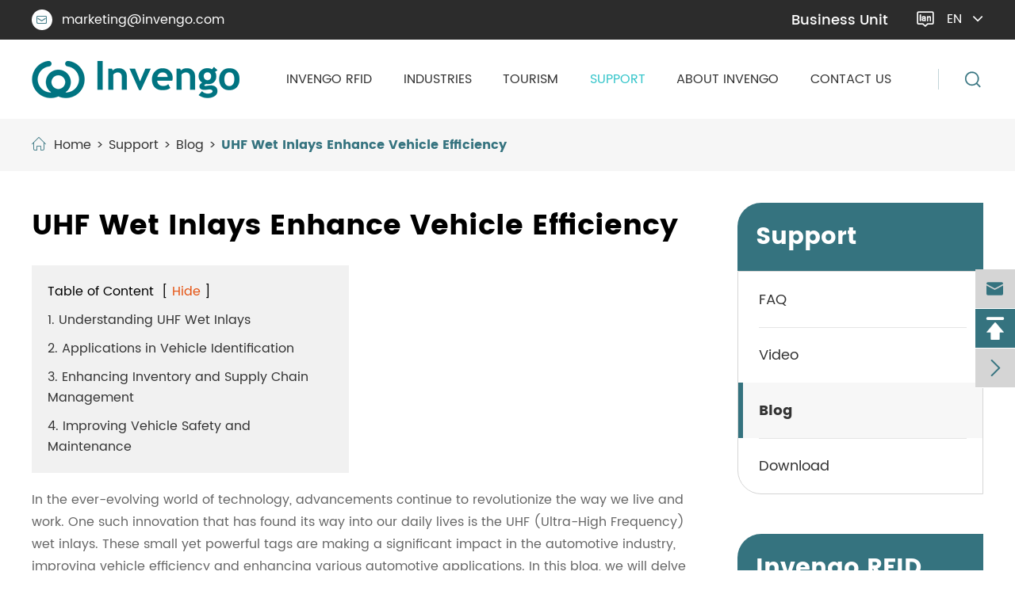

--- FILE ---
content_type: text/html; charset=utf-8
request_url: https://www.invengo.com/uhf-wet-inlays-enhance-vehicle-efficiency.html
body_size: 20673
content:
<!DOCTYPE html>
<html lang="en">
	<head>
		<meta charset="utf-8">
		<meta http-equiv="X-UA-Compatible" content="IE=edge">
		<title>UHF Wet Inlays Enhance Vehicle Efficiency - Invengo Information Technology Co., Ltd.</title>
		<meta name="description" content="In the ever-evolving world of technology, advancements continue to revolutionize the way we live and work. One such innovation that has found its way into our daily lives is the UHF (Ultra-High Freque..."/>
		<meta name="keywords" content=""/>
		<meta name="robots" content="noodp"/>
		<meta name="viewport" content="width=device-width, initial-scale=1.0, maximum-scale=1.0, user-scalable=no">
		<link rel="shortcut icon" href="/favicon.ico" />
		<meta property="og:locale" content="en" />
		<meta property="og:type" content="website" />
		<meta property="og:title" content="UHF Wet Inlays Enhance Vehicle Efficiency - Invengo Information Technology Co., Ltd." />
		<meta property="og:description" content="In the ever-evolving world of technology, advancements continue to revolutionize the way we live and work. One such innovation that has found its way into our daily lives is the UHF (Ultra-High Freque..." />
		<meta property="og:url" content="https://www.invengo.com/uhf-wet-inlays-enhance-vehicle-efficiency.html" />
		<meta property="og:site_name" content="Invengo Information Technology Co., Ltd." />
		<meta name="twitter:card" content="summary" />
		<meta name="twitter:site" content="@Invengo Information Technology Co., Ltd." />
		<meta name="twitter:description" content="In the ever-evolving world of technology, advancements continue to revolutionize the way we live and work. One such innovation that has found its way into our daily lives is the UHF (Ultra-High Freque..." />
		<meta name="twitter:title" content="UHF Wet Inlays Enhance Vehicle Efficiency - Invengo Information Technology Co., Ltd." />
		<link rel="canonical" href="https://www.invengo.com/uhf-wet-inlays-enhance-vehicle-efficiency.html" />
				<script type="application/ld+json">
    {
      "@context": "http://schema.org/",
      "@type": "Article",
      "name": "UHF Wet Inlays Enhance Vehicle Efficiency",
      "url": "https://www.invengo.com",
      "author":"Invengo Information Technology Co., Ltd.",
      "image":"https://www.invengo.com",
      "headline":"UHF Wet Inlays Enhance Vehicle Efficiency",
      "publisher":{
          "@type":"Organization",
          "name":"Invengo Information Technology Co., Ltd.",
          "logo": {
              "@type": "ImageObject",
              "url": "https://www.invengo.com/uploads/image/20220628/13/invengo.png"
           }
       },
      "description": "In the ever-evolving world of technology, advancements continue to revolutionize the way we live and work. One such innovation that has found its way into our daily lives is the UHF (Ultra-High Freque...",
      "datePublished":"2024-02-07",
      "contentReferenceTime":"2024-02-07"
    }
    </script>				<link href="https://www.invengo.com/themes/simple/css/all.min.css?v=19" rel="stylesheet" type="text/css"  />
			    	    <script src="/assets/js/jquery-1.10.2.min.js"></script>
		<script src="/assets/js/seajs/sea.js"></script>
		<script src="/assets/js/swiper.min.js"></script>
		<script src="/assets/js/jquery.fancybox.min.js"></script>
				<!--[if IE]>
			<script src="/assets/js/html5shiv.min.js"></script>
		<![endif]-->
		<style>
		    .sep-mainnav>.sep-container>ul>li>a{
		        font-size:16px;
		    }
		    .sep-inner-body .sep-section-normal .yhg-resource-grid .item .box .info ul li a{
		        font-size:12px;
		    }
		    .sep-body .sep-section1 .items .item .box .full-screen ul li{
		        margin-bottom:8px;
		    }
		    .sep-footer .footer-box .sep-container .footer-info .box-wrap .box i{
		        flex-shrink: 0;
		    }
		    .fancybox-container{
		       z-index: 9999299999;
		    }
		    .sep-mainnav>.sep-container>ul>li .box-drap .box-right .pro-list{
		        border-right:none;
		        padding-right: 0;
		    }
		    .sep-mainnav>.sep-container>ul>li .box-drap .box-right .pro-list ul{
		        padding-right: 25px;
		        border-right:1px solid rgba(0,0,0,0.2);
		        height:100%;
		    }
		    .sep-mainnav>.sep-container>ul>li .box-drap .box-right .pro-list ul.noline{
		        border-right:none;
		    }
		    .sep-header .multi-language{
		        z-index:1000;
		    }
		    .sep-lx-header-mb .box-wrap>ul>li .multi-language li {
                line-height: 30px;
            }
		    @media screen and (max-width:640px){
		        *{
		            font-family:'Lucida Grande', 'Microsoft Yahei' !important;
		        }
		        .fa{
		            font-family: FontAwesome !important;
		        }
		        .iconfont{
		            font-family: "iconfont" !important;
		        }
		        
		     }
		</style>
		
		
	</head>
	<body>
	    
		<!-- pc header start -->
						<div class="sep-header sep-transition">
			<div class="top">
				<div class="sep-container flex flex-v-center">
					<div class="info wow fadeInLeft">
						<a href="mailto:marketing@invengo.com" class="flex-v-center">
							<i class="icon iconfont flex-center">
								&#xe603;
							</i>
							marketing@invengo.com						</a>
					</div>
					<div class="business text-medium flex-v-center">
					    						Business Unit						<ul>
						                                                            							<li>
								<a href="https://atid1.com/" target="_blank" class="block">
									ATID								</a>
							</li>
							    		                							<li>
								<a href="https://www.fetechgroup.com/" target="_blank" class="block">
									FE Technologies								</a>
							</li>
							    		                						</ul>
					</div>
					<div class="multi-language fix rt sep-transition wow fadeInRight ">
						<div class='box'>
							<div class='box2 flex sep-transition'>
								<i class="icon iconfont flex-center">&#xe654;</i>
								<a href="javascript:;" class="text-uppercase">
									en
								</a>
								<i class="fa fa-angle-down" aria-hidden="true"></i>
							</div>
							<ul class="fix ">
																									<li>
									    <a href="https://www.invengo.com" title="English" class='b'>
									        									        <img src='https://www.invengo.com/themes/simple/img/country/en.png' alt='country'  >
									        																		EN
																		</a></li>
																	<li>
									    <a href="https://ja.invengo.com" title="日本語" class='b'>
									        									        <img src='https://www.invengo.com/themes/simple/img/country/ja.png' alt='country'  >
									        																		ja																		</a></li>
																	<li>
									    <a href="https://ko.invengo.com" title="한국어" class='b'>
									        									        <img src='https://www.invengo.com/themes/simple/img/country/ko.png' alt='country'  >
									        																		ko																		</a></li>
																	<li>
									    <a href="https://fr.invengo.com" title="français" class='b'>
									        									        <img src='https://www.invengo.com/themes/simple/img/country/fr.png' alt='country'  >
									        																		fr																		</a></li>
																	<li>
									    <a href="https://de.invengo.com" title="Deutsch" class='b'>
									        									        <img src='https://www.invengo.com/themes/simple/img/country/de.png' alt='country'  >
									        																		de																		</a></li>
																	<li>
									    <a href="https://es.invengo.com" title="Español" class='b'>
									        									        <img src='https://www.invengo.com/themes/simple/img/country/es.png' alt='country'  >
									        																		es																		</a></li>
																	<li>
									    <a href="https://it.invengo.com" title="italiano" class='b'>
									        									        <img src='https://www.invengo.com/themes/simple/img/country/it.png' alt='country'  >
									        																		it																		</a></li>
																	<li>
									    <a href="https://ru.invengo.com" title="русский" class='b'>
									        									        <img src='https://www.invengo.com/themes/simple/img/country/ru.png' alt='country'  >
									        																		ru																		</a></li>
																	<li>
									    <a href="https://pt.invengo.com" title="português" class='b'>
									        									        <img src='https://www.invengo.com/themes/simple/img/country/pt.png' alt='country'  >
									        																		pt																		</a></li>
																	<li>
									    <a href="https://ar.invengo.com" title="العربية" class='b'>
									        									        <img src='https://www.invengo.com/themes/simple/img/country/ar.png' alt='country'  >
									        																		ar																		</a></li>
																	<li>
									    <a href="https://la.invengo.com" title="Latinae" class='b'>
									        																		la																		</a></li>
															</ul>
						</div>
					</div>
				</div>
			</div>
			<div class="sep-mainnav sep-transition clearfix">
				<div class="sep-container clearfix flex-v-center sep-transition">
					<a href="/" class="logo">
						<img src="/uploads/image/20220628/13/invengo.png" width="262" class="sep-transition" alt="Invengo Information Technology Co., Ltd." title="Invengo Information Technology Co., Ltd.">
					</a>
										<ul class="flex-mb">
					    					        										    						<li class='has-childs  ispro'>
							<a href="/products/">
								Invengo RFID							</a>
							    						    						<div class="box-drap">
								<div class="sep-container">
									<div class="flex">
										<div class="box-left">
											<ul>
											    																								<li class='active'>
													<a href="/products/rfid-readers/" class='flex'>
														RFID Readers														<i class='icon iconfont sep-transition'>
														    &#xe606;
														</i>
													</a>
												</li>
																																				<li >
													<a href="/products/rfid-antenna/" class='flex'>
														RFID Antenna														<i class='icon iconfont sep-transition'>
														    &#xe606;
														</i>
													</a>
												</li>
																																				<li >
													<a href="/products/rain-rfid-uhf-tags-uhf-inlays/" class='flex'>
														RAIN RFID UHF Tags & UHF Inlays														<i class='icon iconfont sep-transition'>
														    &#xe606;
														</i>
													</a>
												</li>
																																				<li >
													<a href="/products/hf-nfc-inlays-tags/" class='flex'>
														HF & NFC Inlays & Tags														<i class='icon iconfont sep-transition'>
														    &#xe606;
														</i>
													</a>
												</li>
																																				<li >
													<a href="/products/hard-tags/" class='flex'>
														Hard Tags														<i class='icon iconfont sep-transition'>
														    &#xe606;
														</i>
													</a>
												</li>
																																				<li >
													<a href="/products/ufh-smart-cards-tickets/" class='flex'>
														UHF Smart Cards & Tickets														<i class='icon iconfont sep-transition'>
														    &#xe606;
														</i>
													</a>
												</li>
																																			</ul>
										</div>
										<div class="box-right flex">
										    <div class='pro-list'>
																						        <ul >
										            										            												    													<li class='active' >
														<a href="/products/handheld-reader/" class='flex'>
															Handheld Reader																														<i class='icon iconfont sep-transition'>
															    &#xe606;
															</i>
																													</a>
													</li>
																																							<li  >
														<a href="/products/rain-rfid-fixed-readers/" class='flex'>
															RAIN RFID Fixed Readers																														<i class='icon iconfont sep-transition'>
															    &#xe606;
															</i>
																													</a>
													</li>
																																							<li  >
														<a href="/products/hf-reader/" class='flex'>
															HF Reader																														<i class='icon iconfont sep-transition'>
															    &#xe606;
															</i>
																													</a>
													</li>
																																																			</ul>
																						        <ul >
										            										            												    													<li class='active' >
														<a href="/products/rain-rfid-antennas/" class='flex'>
															RAIN RFID Antenna																														<i class='icon iconfont sep-transition'>
															    &#xe606;
															</i>
																													</a>
													</li>
																																							<li  >
														<a href="/products/hf-antennas/" class='flex'>
															HF Antenna																														<i class='icon iconfont sep-transition'>
															    &#xe606;
															</i>
																													</a>
													</li>
																																																			</ul>
																						        <ul >
										                													    													    													    													    													    													<li class='active' >
    														<a href="javascript:;" class='flex'>
    															Invengo Lombard    															<i class='icon iconfont sep-transition'>
    															    &#xe606;
    															</i>
    														</a>
    													</li>
    													    													    													    													    													<li  >
    														<a href="javascript:;" class='flex'>
    															Invengo xWing™    															<i class='icon iconfont sep-transition'>
    															    &#xe606;
    															</i>
    														</a>
    													</li>
    													    													    													    													    													<li  >
    														<a href="javascript:;" class='flex'>
    															Invengo Great Wall™    															<i class='icon iconfont sep-transition'>
    															    &#xe606;
    															</i>
    														</a>
    													</li>
    													    													    													    													    													<li  >
    														<a href="javascript:;" class='flex'>
    															Invengo Bullet    															<i class='icon iconfont sep-transition'>
    															    &#xe606;
    															</i>
    														</a>
    													</li>
    													    													    													    													    													<li  >
    														<a href="javascript:;" class='flex'>
    															Invengo Butterfly™    															<i class='icon iconfont sep-transition'>
    															    &#xe606;
    															</i>
    														</a>
    													</li>
    													    													    													    													    													<li  >
    														<a href="javascript:;" class='flex'>
    															Invengo Qin    															<i class='icon iconfont sep-transition'>
    															    &#xe606;
    															</i>
    														</a>
    													</li>
    													    													    													    													    													<li  >
    														<a href="javascript:;" class='flex'>
    															Invengo GEM    															<i class='icon iconfont sep-transition'>
    															    &#xe606;
    															</i>
    														</a>
    													</li>
    													    													    													    													    													<li  >
    														<a href="javascript:;" class='flex'>
    															Invengo Button    															<i class='icon iconfont sep-transition'>
    															    &#xe606;
    															</i>
    														</a>
    													</li>
    													    													    													    													    													<li  >
    														<a href="javascript:;" class='flex'>
    															Invengo Scorpion    															<i class='icon iconfont sep-transition'>
    															    &#xe606;
    															</i>
    														</a>
    													</li>
    													    													    													    													    													<li  >
    														<a href="javascript:;" class='flex'>
    															Invengo Shamrock    															<i class='icon iconfont sep-transition'>
    															    &#xe606;
    															</i>
    														</a>
    													</li>
    													    													    													    													    													<li  >
    														<a href="javascript:;" class='flex'>
    															Invengo Tome    															<i class='icon iconfont sep-transition'>
    															    &#xe606;
    															</i>
    														</a>
    													</li>
    													    													    													    													    													    																																						</ul>
																						        <ul >
										            										            												    													<li class='active' >
														<a href="/products/invengo-ntouch-hf-inlays-nfc-inlays/" class='flex'>
															Invengo NTouch HF Inlays & NFC Inlays																														<i class='icon iconfont sep-transition'>
															    &#xe606;
															</i>
																													</a>
													</li>
																																							<li  >
														<a href="/products/invengo-nloop-hf-tags-nfc-tags/" class='flex'>
															Invengo NLoop HF Tags & NFC Tags																														<i class='icon iconfont sep-transition'>
															    &#xe606;
															</i>
																													</a>
													</li>
																																							<li  >
														<a href="/products/invengo-bookmark-nxp-icode-hf-tags-nfc-tags/" class='flex'>
															Invengo Bookmark-HF & NFC Inlays & Tags-NXP ICODE																														<i class='icon iconfont sep-transition'>
															    &#xe606;
															</i>
																													</a>
													</li>
																																																			</ul>
																						        <ul class="noline">
										            										            												    													<li class='active' >
														<a href="/products/ceramic-on-metal-2509-hard-tags/" class='flex'>
															Ceramic On Metal 2509 Ceramic RFID Tag																													</a>
													</li>
																																							<li  >
														<a href="/products/ceramic-on-metal-2525-hard-tags/" class='flex'>
															Ceramic On Metal 2525 RFID Ceramic Tag																													</a>
													</li>
																																							<li  >
														<a href="/products/on-off-metal-852011-hard-tags/" class='flex'>
															On/Off Metal 852011 Metal RFID Tag																													</a>
													</li>
																																							<li  >
														<a href="/products/on-metal-7020-hard-tags/" class='flex'>
															On Metal 7020 Anti Metal RFID Tag																													</a>
													</li>
																																							<li  >
														<a href="/products/on-metal-9525-hard-tags/" class='flex'>
															On Metal 9525 RFID Hard Tag																													</a>
													</li>
																																																			</ul>
																						        <ul class="noline">
										            										            												    													<li class='active' >
														<a href="/products/xctf-8200a-c13-uhf-smart-card/" class='flex'>
															XCTF-8200A-C13 Smart Interface Card																													</a>
													</li>
																																							<li  >
														<a href="/products/xctf-8200a-c17-uhf-smart-card/" class='flex'>
															XCTF-8200A-C17 UHF Card																													</a>
													</li>
																																							<li  >
														<a href="/products/xctf-8210d-c13-uhf-smart-card/" class='flex'>
															XCTF-8210D-C13 UHF RFID Card																													</a>
													</li>
																																																			</ul>
																						    </div>
											<div class="toggle-wrap">
											    												<div class="toggle">
												    												    																										<div class="box flex">
														<ul>
														    														    															<li class='active'>
																<a href="/products/xc-rf2908-handheld-reader/" class='flex'>
																	XC2908 Handheld Reader																	<!--<i class='icon iconfont sep-transition'>-->
        									<!--						    &#xe606;-->
        									<!--						</i>-->
																</a>
															</li>
															
																																													<li >
																<a href="/products/xc-at188uhf-handheld-reader/" class='flex'>
																	XC-AT188 UHF Handheld Reader																	<!--<i class='icon iconfont sep-transition'>-->
        									<!--						    &#xe606;-->
        									<!--						</i>-->
																</a>
															</li>
															
																																													<li >
																<a href="/products/xc-ats100-rain-rfid-sled-reader/" class='flex'>
																	XC-ATS100 RAIN RFID Sled Reader																	<!--<i class='icon iconfont sep-transition'>-->
        									<!--						    &#xe606;-->
        									<!--						</i>-->
																</a>
															</li>
															
																																													<li >
																<a href="/products/xc-at388-bluetooth-uhf-rfid-reader/" class='flex'>
																	XC-AT388 Bluetooth UHF RFID Reader																	<!--<i class='icon iconfont sep-transition'>-->
        									<!--						    &#xe606;-->
        									<!--						</i>-->
																</a>
															</li>
															
																																												</ul>
													</div>
																																							<div class="box flex">
														<ul>
														    														    															<li class='active'>
																<a href="/products/xc-rf868-fixed-reader/" class='flex'>
																	XC-RF868 Fixed Reader																	<!--<i class='icon iconfont sep-transition'>-->
        									<!--						    &#xe606;-->
        									<!--						</i>-->
																</a>
															</li>
															
																																													<li >
																<a href="/products/xc-rf850-uhf-rfid-integrated-reader/" class='flex'>
																	XC-RF850 UHF RFID Integrated Reader																	<!--<i class='icon iconfont sep-transition'>-->
        									<!--						    &#xe606;-->
        									<!--						</i>-->
																</a>
															</li>
															
																																													<li >
																<a href="/products/xc-rf861-linux-rfid-reader/" class='flex'>
																	XC-RF861 Linux RFID Reader																	<!--<i class='icon iconfont sep-transition'>-->
        									<!--						    &#xe606;-->
        									<!--						</i>-->
																</a>
															</li>
															
																																													<li >
																<a href="/products/xc-rf807-fixed-reader/" class='flex'>
																	XC-RF807 Fixed Reader																	<!--<i class='icon iconfont sep-transition'>-->
        									<!--						    &#xe606;-->
        									<!--						</i>-->
																</a>
															</li>
															
																																													<li >
																<a href="/products/xc-rf855-desktop-rfid-reader/" class='flex'>
																	XC-RF855 Desktop RFID Reader																	<!--<i class='icon iconfont sep-transition'>-->
        									<!--						    &#xe606;-->
        									<!--						</i>-->
																</a>
															</li>
															
																																													<li >
																<a href="/products/xc-rf812-desktop-rfid-reader/" class='flex'>
																	XC-RF812 Desktop RFID Reader																	<!--<i class='icon iconfont sep-transition'>-->
        									<!--						    &#xe606;-->
        									<!--						</i>-->
																</a>
															</li>
															
																																												</ul>
													</div>
																																							<div class="box flex">
														<ul>
														    														    															<li class='active'>
																<a href="/products/xc-rf300-hf-rfid-reader/" class='flex'>
																	XC-RF300 HF RFID Reader																	<!--<i class='icon iconfont sep-transition'>-->
        									<!--						    &#xe606;-->
        									<!--						</i>-->
																</a>
															</li>
															
																																													<li >
																<a href="/products/medio-l40-hf-reader/" class='flex'>
																	Medio L40 HF Reader																	<!--<i class='icon iconfont sep-transition'>-->
        									<!--						    &#xe606;-->
        									<!--						</i>-->
																</a>
															</li>
															
																																													<li >
																<a href="/products/medio-p200u-hf-reader/" class='flex'>
																	Medio P200u HF Reader																	<!--<i class='icon iconfont sep-transition'>-->
        									<!--						    &#xe606;-->
        									<!--						</i>-->
																</a>
															</li>
															
																																												</ul>
													</div>
																																																			</div>
																								<div class="toggle">
												    												    																										<div class="box flex">
														<ul>
														    														    															<li class='active'>
																<a href="/products/xc-af802-bus-ab-antenna/" class='flex'>
																	XC-AF802-BUS-A(B) Antenna																	<!--<i class='icon iconfont sep-transition'>-->
        									<!--						    &#xe606;-->
        									<!--						</i>-->
																</a>
															</li>
															
																																													<li >
																<a href="/products/xc-af802-ben-ab/" class='flex'>
																	XC-AF802-BEN-A(B) Antenna																	<!--<i class='icon iconfont sep-transition'>-->
        									<!--						    &#xe606;-->
        									<!--						</i>-->
																</a>
															</li>
															
																																													<li >
																<a href="/products/b-antenna/" class='flex'>
																	XC-AF812 Antenna																	<!--<i class='icon iconfont sep-transition'>-->
        									<!--						    &#xe606;-->
        									<!--						</i>-->
																</a>
															</li>
															
																																													<li >
																<a href="/products/xc-af900-r1-ultra-rugged-antenna/" class='flex'>
																	XC-AF900R1 Antenna																	<!--<i class='icon iconfont sep-transition'>-->
        									<!--						    &#xe606;-->
        									<!--						</i>-->
																</a>
															</li>
															
																																													<li >
																<a href="/products/xc-af900r1-ben-antenna/" class='flex'>
																	XC-AF900R1+BEN Antenna																	<!--<i class='icon iconfont sep-transition'>-->
        									<!--						    &#xe606;-->
        									<!--						</i>-->
																</a>
															</li>
															
																																													<li >
																<a href="/products/xc-af11-high-performance-antenna/" class='flex'>
																	XC-AF11 High Performance Antenna																	<!--<i class='icon iconfont sep-transition'>-->
        									<!--						    &#xe606;-->
        									<!--						</i>-->
																</a>
															</li>
															
																																													<li >
																<a href="/products/xc-af12-high-performance-antenna/" class='flex'>
																	XC-AF12 High Performance Antenna																	<!--<i class='icon iconfont sep-transition'>-->
        									<!--						    &#xe606;-->
        									<!--						</i>-->
																</a>
															</li>
															
																																													<li >
																<a href="/products/xc-af26-high-gain-antenna/" class='flex'>
																	XC-AF26 High Gain Antenna																	<!--<i class='icon iconfont sep-transition'>-->
        									<!--						    &#xe606;-->
        									<!--						</i>-->
																</a>
															</li>
															
																																													<li >
																<a href="/products/xc-af35-high-performance-antenna/" class='flex'>
																	XC-AF35 High Performance Antenna																	<!--<i class='icon iconfont sep-transition'>-->
        									<!--						    &#xe606;-->
        									<!--						</i>-->
																</a>
															</li>
															
																																													<li >
																<a href="/products/xc-af38-antenna/" class='flex'>
																	XC-AF38 Antenna																	<!--<i class='icon iconfont sep-transition'>-->
        									<!--						    &#xe606;-->
        									<!--						</i>-->
																</a>
															</li>
															
																																													<li >
																<a href="/products/xc-af47-ultra-slim-desktop-antenna/" class='flex'>
																	XC-AF47 Ultra Slim Desktop Antenna																	<!--<i class='icon iconfont sep-transition'>-->
        									<!--						    &#xe606;-->
        									<!--						</i>-->
																</a>
															</li>
															
																																												</ul>
													</div>
																																							<div class="box flex">
														<ul>
														    														    															<li class='active'>
																<a href="/products/lsa4-shd-stack-antenna/" class='flex'>
																	LSA4-SHD Stack Antenna																	<!--<i class='icon iconfont sep-transition'>-->
        									<!--						    &#xe606;-->
        									<!--						</i>-->
																</a>
															</li>
															
																																													<li >
																<a href="/products/lsp-3-security-pedestal/" class='flex'>
																	LSP-3 Security Pedestal																	<!--<i class='icon iconfont sep-transition'>-->
        									<!--						    &#xe606;-->
        									<!--						</i>-->
																</a>
															</li>
															
																																												</ul>
													</div>
																																																			</div>
																								<div class="toggle">
												    													        													    													    													    													    													<div class="box flex">
														    <ul>
														        														        														        														        <li class='active'>
    																<a href="/products/invengo-lombard-dry-inlay/" class='flex'>
    																	Invengo Lombard DRY INLAY    																	<!--<i class='icon iconfont sep-transition'>-->
            									<!--						    &#xe606;-->
            									<!--						</i>-->
    																</a>
    															</li>
    																													        														        														        														        <li class='active'>
    																<a href="/products/invengo-lombard-wet-inlay/" class='flex'>
    																	Invengo Lombard WET INLAY    																	<!--<i class='icon iconfont sep-transition'>-->
            									<!--						    &#xe606;-->
            									<!--						</i>-->
    																</a>
    															</li>
    																													        														        														        														        <li class='active'>
    																<a href="/products/invengo-lombard-label/" class='flex'>
    																	Invengo Lombard Label    																	<!--<i class='icon iconfont sep-transition'>-->
            									<!--						    &#xe606;-->
            									<!--						</i>-->
    																</a>
    															</li>
    																													        														        														        														        														        														        														        														        														        														        														        														        														        														        														        														        														        														        														        														        														        														        														        														        														        														        														        														        														        														        														        														        														        														        														        														        														        														        														        														        														        														        														        														        														        														        														        														        														        														        														        														        														        														        														        														        														        														        														        														        														        														        														        														        														        														        														        														        														        														        														        														        														        														        														        														        														        														        														        														        														        														        														        														        														        														        														        														        														        														        														        														        														        														        														        														        														            														</ul>
    													</div>
    													    													    													    													    													<div class="box flex">
														    <ul>
														        														        														        														        														        														        														        														        														        														        														        														        														        <li >
    																<a href="/products/invengo-xwing-nxp-ucode8-rfid-hf-tags/" class='flex'>
    																	Invengo xWing™-NXP UCODE8  UHF RFIF Tag    																	<!--<i class='icon iconfont sep-transition'>-->
            									<!--						    &#xe606;-->
            									<!--						</i>-->
    																</a>
    															</li>
    																													        														        														        														        <li >
    																<a href="/products/invengo-xwing-impinj-monza-r6p-rfid-hf-tags/" class='flex'>
    																	Invengo xWing™-IMPINJ MONZA R6P UHF RFIF Tag    																	<!--<i class='icon iconfont sep-transition'>-->
            									<!--						    &#xe606;-->
            									<!--						</i>-->
    																</a>
    															</li>
    																													        														        														        														        <li >
    																<a href="/products/invengo-xwing-impinj-monza-r6-rfid-hf-tags/" class='flex'>
    																	Invengo xWing™-IMPINJ MONZA R6 UHF RFIF Tag    																	<!--<i class='icon iconfont sep-transition'>-->
            									<!--						    &#xe606;-->
            									<!--						</i>-->
    																</a>
    															</li>
    																													        														        														        														        <li >
    																<a href="/products/invengo-xwing-nxp-ucode7-rfid-hf-tags/" class='flex'>
    																	Invengo xWing™-NXP UCODE7 UHF RFIF Tag    																	<!--<i class='icon iconfont sep-transition'>-->
            									<!--						    &#xe606;-->
            									<!--						</i>-->
    																</a>
    															</li>
    																													        														        														        														        														        														        														        														        														        														        														        														        														        														        														        														        														        														        														        														        														        														        														        														        														        														        														        														        														        														        														        														        														        														        														        														        														        														        														        														        														        														        														        														        														        														        														        														        														        														        														        														        														        														        														        														        														        														        														        														        														        														        														        														        														        														        														        														        														        														        														        														        														        														        														        														        														        														        														        														        														        														        														        														        														            														</ul>
    													</div>
    													    													    													    													    													<div class="box flex">
														    <ul>
														        														        														        														        														        														        														        														        														        														        														        														        														        														        														        														        														        														        														        														        														        														        														        														        														        <li >
    																<a href="/products/invengo-great-wal-nxp-ucode8-rfid-hf-tags/" class='flex'>
    																	Invengo Great Wall™-NXP UCODE8 UHF Tag    																	<!--<i class='icon iconfont sep-transition'>-->
            									<!--						    &#xe606;-->
            									<!--						</i>-->
    																</a>
    															</li>
    																													        														        														        														        <li >
    																<a href="/products/invengo-great-wal-impinj-monza-r6p-rfid-hf-tags/" class='flex'>
    																	Invengo Great Wall™-IMPINJ MONZA R6P UHF Tag    																	<!--<i class='icon iconfont sep-transition'>-->
            									<!--						    &#xe606;-->
            									<!--						</i>-->
    																</a>
    															</li>
    																													        														        														        														        <li >
    																<a href="/products/invengo-great-wall-impinj-monza-r6-rfid-hf-tags/" class='flex'>
    																	Invengo Great Wall™-IMPINJ MONZA R6 UHF Tag    																	<!--<i class='icon iconfont sep-transition'>-->
            									<!--						    &#xe606;-->
            									<!--						</i>-->
    																</a>
    															</li>
    																													        														        														        														        <li >
    																<a href="/products/invengo-great-wall-nxp-ucode7-rfid-hf-tags/" class='flex'>
    																	Invengo Great Wall™-NXP UCODE7 UHF Tag    																	<!--<i class='icon iconfont sep-transition'>-->
            									<!--						    &#xe606;-->
            									<!--						</i>-->
    																</a>
    															</li>
    																													        														        														        														        														        														        														        														        														        														        														        														        														        														        														        														        														        														        														        														        														        														        														        														        														        														        														        														        														        														        														        														        														        														        														        														        														        														        														        														        														        														        														        														        														        														        														        														        														        														        														        														        														        														        														        														        														        														        														        														        														        														        														        														        														        														        														        														        														        														        														        														        														            														</ul>
    													</div>
    													    													    													    													    													<div class="box flex">
														    <ul>
														        														        														        														        														        														        														        														        														        														        														        														        														        														        														        														        														        														        														        														        														        														        														        														        														        														        														        														        														        														        														        														        														        														        														        														        														        <li >
    																<a href="/products/invengo-bullet-nxp-ucode7-rfid-hf-tags/" class='flex'>
    																	Invengo Bullet-NXP UCODE7 UHF Tag    																	<!--<i class='icon iconfont sep-transition'>-->
            									<!--						    &#xe606;-->
            									<!--						</i>-->
    																</a>
    															</li>
    																													        														        														        														        <li >
    																<a href="/products/invengo-bullet-nxp-ucode8-rfid-hf-tags/" class='flex'>
    																	Invengo Bullet-NXP UCODE8 UHF Tag    																	<!--<i class='icon iconfont sep-transition'>-->
            									<!--						    &#xe606;-->
            									<!--						</i>-->
    																</a>
    															</li>
    																													        														        														        														        <li >
    																<a href="/products/invengo-bullet-impinj-monza-r6p-rfid-hf-tags/" class='flex'>
    																	Invengo Bullet-IMPINJ MONZA R6P UHF Tag    																	<!--<i class='icon iconfont sep-transition'>-->
            									<!--						    &#xe606;-->
            									<!--						</i>-->
    																</a>
    															</li>
    																													        														        														        														        <li >
    																<a href="/products/invengo-bullet-impinj-monza-r6-rfid-hf-tags/" class='flex'>
    																	Invengo Bullet-IMPINJ MONZA R6 UHF Tag    																	<!--<i class='icon iconfont sep-transition'>-->
            									<!--						    &#xe606;-->
            									<!--						</i>-->
    																</a>
    															</li>
    																													        														        														        														        														        														        														        														        														        														        														        														        														        														        														        														        														        														        														        														        														        														        														        														        														        														        														        														        														        														        														        														        														        														        														        														        														        														        														        														        														        														        														        														        														        														        														        														        														        														        														        														        														        														        														        														        														        														        														        														        														            														</ul>
    													</div>
    													    													    													    													    													<div class="box flex">
														    <ul>
														        														        														        														        														        														        														        														        														        														        														        														        														        														        														        														        														        														        														        														        														        														        														        														        														        														        														        														        														        														        														        														        														        														        														        														        														        														        														        														        														        														        														        														        														        														        														        														        														        <li >
    																<a href="/products/invengo-butterfly-nxp-ucode8-rfid-hf-tags/" class='flex'>
    																	Invengo Butterfly™-NXP UCODE8 UHF Inlays    																	<!--<i class='icon iconfont sep-transition'>-->
            									<!--						    &#xe606;-->
            									<!--						</i>-->
    																</a>
    															</li>
    																													        														        														        														        <li >
    																<a href="/products/invengo-butterfly-impinj-monza-r6p-rfid-hf-tags/" class='flex'>
    																	Invengo Butterfly™-IMPINJ MONZA R6P UHF Inlays    																	<!--<i class='icon iconfont sep-transition'>-->
            									<!--						    &#xe606;-->
            									<!--						</i>-->
    																</a>
    															</li>
    																													        														        														        														        <li >
    																<a href="/products/invengo-butterfly-impinj-monza-r6-rfid-hf-tags/" class='flex'>
    																	Invengo Butterfly™-IMPINJ MONZA R6 UHF Inlays    																	<!--<i class='icon iconfont sep-transition'>-->
            									<!--						    &#xe606;-->
            									<!--						</i>-->
    																</a>
    															</li>
    																													        														        														        														        <li >
    																<a href="/products/invengo-butterfly-nxp-ucode7-rfid-hf-tags/" class='flex'>
    																	Invengo Butterfly™-NXP UCODE7 UHF Inlays    																	<!--<i class='icon iconfont sep-transition'>-->
            									<!--						    &#xe606;-->
            									<!--						</i>-->
    																</a>
    															</li>
    																													        														        														        														        														        														        														        														        														        														        														        														        														        														        														        														        														        														        														        														        														        														        														        														        														        														        														        														        														        														        														        														        														        														        														        														        														        														        														        														        														        														        														        														        														        														        														        														        														            														</ul>
    													</div>
    													    													    													    													    													<div class="box flex">
														    <ul>
														        														        														        														        														        														        														        														        														        														        														        														        														        														        														        														        														        														        														        														        														        														        														        														        														        														        														        														        														        														        														        														        														        														        														        														        														        														        														        														        														        														        														        														        														        														        														        														        														        														        														        														        														        														        														        														        														        														        														        														        														        <li >
    																<a href="/products/invengo-qin-impinj-monza-r6p-rfid-hf-tags/" class='flex'>
    																	Invengo Qin-IMPINJ MONZA R6P RFID Tags    																	<!--<i class='icon iconfont sep-transition'>-->
            									<!--						    &#xe606;-->
            									<!--						</i>-->
    																</a>
    															</li>
    																													        														        														        														        <li >
    																<a href="/products/invengo-qin-impinj-monza-r6-rfid-hf-tags/" class='flex'>
    																	Invengo Qin-IMPINJ MONZA R6 RFID Tags    																	<!--<i class='icon iconfont sep-transition'>-->
            									<!--						    &#xe606;-->
            									<!--						</i>-->
    																</a>
    															</li>
    																													        														        														        														        														        														        														        														        														        														        														        														        														        														        														        														        														        														        														        														        														        														        														        														        														        														        														        														        														        														        														        														        														        														        														        														        														        														        														        														        														        														        														            														</ul>
    													</div>
    													    													    													    													    													<div class="box flex">
														    <ul>
														        														        														        														        														        														        														        														        														        														        														        														        														        														        														        														        														        														        														        														        														        														        														        														        														        														        														        														        														        														        														        														        														        														        														        														        														        														        														        														        														        														        														        														        														        														        														        														        														        														        														        														        														        														        														        														        														        														        														        														        														        														        														        														        														        														        														        <li >
    																<a href="/products/invengo-gem-nxp-ucode8-rfid-hf-tags/" class='flex'>
    																	Invengo GEM-NXP UCODE8 UHF Inlay    																	<!--<i class='icon iconfont sep-transition'>-->
            									<!--						    &#xe606;-->
            									<!--						</i>-->
    																</a>
    															</li>
    																													        														        														        														        <li >
    																<a href="/products/invengo-gem-impinj-monza-5-rfid-hf-tags/" class='flex'>
    																	Invengo GEM-IMPINJ MONZA 5 UHF Inlay    																	<!--<i class='icon iconfont sep-transition'>-->
            									<!--						    &#xe606;-->
            									<!--						</i>-->
    																</a>
    															</li>
    																													        														        														        														        														        														        														        														        														        														        														        														        														        														        														        														        														        														        														        														        														        														        														        														        														        														        														        														        														        														        														        														        														        														        														        														        														            														</ul>
    													</div>
    													    													    													    													    													<div class="box flex">
														    <ul>
														        														        														        														        														        														        														        														        														        														        														        														        														        														        														        														        														        														        														        														        														        														        														        														        														        														        														        														        														        														        														        														        														        														        														        														        														        														        														        														        														        														        														        														        														        														        														        														        														        														        														        														        														        														        														        														        														        														        														        														        														        														        														        														        														        														        														        														        														        														        														        														        														        <li >
    																<a href="/products/invengo-button-impinj-monza5-dry-inlay-rfid-hf-tags/" class='flex'>
    																	Invengo Button-Impinj Monza5 UHF Inlay (DRY INLAY)    																	<!--<i class='icon iconfont sep-transition'>-->
            									<!--						    &#xe606;-->
            									<!--						</i>-->
    																</a>
    															</li>
    																													        														        														        														        <li >
    																<a href="/products/invengo-button-impinj-monza5-wet-inlay-rfid-hf-tags/" class='flex'>
    																	Invengo Button-Impinj Monza5 UHF Inlay (WET INLAY)    																	<!--<i class='icon iconfont sep-transition'>-->
            									<!--						    &#xe606;-->
            									<!--						</i>-->
    																</a>
    															</li>
    																													        														        														        														        <li >
    																<a href="/products/invengo-button-impinj-monza-r6-dry-inlay-rfid-hf-tags/" class='flex'>
    																	Invengo Button-Impinj Monza R6 UHF Inlay (DRY INLAY)    																	<!--<i class='icon iconfont sep-transition'>-->
            									<!--						    &#xe606;-->
            									<!--						</i>-->
    																</a>
    															</li>
    																													        														        														        														        														        														        														        														        														        														        														        														        														        														        														        														        														        														        														        														        														        														        														        														        														        														        														        														            														</ul>
    													</div>
    													    													    													    													    													<div class="box flex">
														    <ul>
														        														        														        														        														        														        														        														        														        														        														        														        														        														        														        														        														        														        														        														        														        														        														        														        														        														        														        														        														        														        														        														        														        														        														        														        														        														        														        														        														        														        														        														        														        														        														        														        														        														        														        														        														        														        														        														        														        														        														        														        														        														        														        														        														        														        														        														        														        														        														        														        														        														        														        														        														        														        														        														        														        														        <li >
    																<a href="/products/invengo-scorpion-impinj-monza5-dry-inlay-rfid-hf-tags/" class='flex'>
    																	Invengo Scorpion-Impinj Monza5 RFID Tags (DRY INLAY)    																	<!--<i class='icon iconfont sep-transition'>-->
            									<!--						    &#xe606;-->
            									<!--						</i>-->
    																</a>
    															</li>
    																													        														        														        														        <li >
    																<a href="/products/invengo-scorpion-impinj-monza5-wet-inlay-rfid-hf-tags/" class='flex'>
    																	Invengo Scorpion-Impinj Monza5 RFID Tags (WET INLAY)    																	<!--<i class='icon iconfont sep-transition'>-->
            									<!--						    &#xe606;-->
            									<!--						</i>-->
    																</a>
    															</li>
    																													        														        														        														        <li >
    																<a href="/products/invengo-scorpion-impinj-monza5-paper-face-rfid-hf-tags/" class='flex'>
    																	Invengo Scorpion-Impinj Monza5 RFID Tags (PAPER FACE)    																	<!--<i class='icon iconfont sep-transition'>-->
            									<!--						    &#xe606;-->
            									<!--						</i>-->
    																</a>
    															</li>
    																													        														        														        														        														        														        														        														        														        														        														        														        														        														        														        														        														        														        														            														</ul>
    													</div>
    													    													    													    													    													<div class="box flex">
														    <ul>
														        														        														        														        														        														        														        														        														        														        														        														        														        														        														        														        														        														        														        														        														        														        														        														        														        														        														        														        														        														        														        														        														        														        														        														        														        														        														        														        														        														        														        														        														        														        														        														        														        														        														        														        														        														        														        														        														        														        														        														        														        														        														        														        														        														        														        														        														        														        														        														        														        														        														        														        														        														        														        														        														        														        														        														        														        														        														        														        														        														        														        <li >
    																<a href="/products/invengo-shamrock-impinj-monza4d-dry-inlay/" class='flex'>
    																	Invengo Shamrock-Impinj Monza4D UHF Label (DRY INLAY)    																	<!--<i class='icon iconfont sep-transition'>-->
            									<!--						    &#xe606;-->
            									<!--						</i>-->
    																</a>
    															</li>
    																													        														        														        														        <li >
    																<a href="/products/invengo-shamrock-impinj-monza4d-wet-inlay/" class='flex'>
    																	Invengo Shamrock-Impinj Monza4D UHF Label (WET INLAY)    																	<!--<i class='icon iconfont sep-transition'>-->
            									<!--						    &#xe606;-->
            									<!--						</i>-->
    																</a>
    															</li>
    																													        														        														        														        <li >
    																<a href="/products/invengo-shamrock-impinj-monza4d-paper-face-rfid-hf-tags/" class='flex'>
    																	Invengo Shamrock-Impinj Monza4D UHF Label (PAPER FACE)    																	<!--<i class='icon iconfont sep-transition'>-->
            									<!--						    &#xe606;-->
            									<!--						</i>-->
    																</a>
    															</li>
    																													        														        														        														        														        														        														        														        														        														            														</ul>
    													</div>
    													    													    													    													    													<div class="box flex">
														    <ul>
														        														        														        														        														        														        														        														        														        														        														        														        														        														        														        														        														        														        														        														        														        														        														        														        														        														        														        														        														        														        														        														        														        														        														        														        														        														        														        														        														        														        														        														        														        														        														        														        														        														        														        														        														        														        														        														        														        														        														        														        														        														        														        														        														        														        														        														        														        														        														        														        														        														        														        														        														        														        														        														        														        														        														        														        														        														        														        														        														        														        														        														        														        														        														        														        														        														        														        														        <li >
    																<a href="/products/invengo-tome-nxp-g2im-rfid-hf-tags/" class='flex'>
    																	Invengo Tome-NXP G2iM UHF Label    																	<!--<i class='icon iconfont sep-transition'>-->
            									<!--						    &#xe606;-->
            									<!--						</i>-->
    																</a>
    															</li>
    																													        														        														        														        <li >
    																<a href="/products/invengo-tome-impinj-monza-r6p-dry-inlay-rfid-hf-tags/" class='flex'>
    																	Invengo Tome-Impinj Monza R6p UHF Label (DRY INLAY)    																	<!--<i class='icon iconfont sep-transition'>-->
            									<!--						    &#xe606;-->
            									<!--						</i>-->
    																</a>
    															</li>
    																													        														        														        														        <li >
    																<a href="/products/invengo-tome-impinj-monza-r6p-wet-inlay-rfid-hf-tags/" class='flex'>
    																	Invengo Tome-Impinj Monza R6p UHF Label (WET INLAY)    																	<!--<i class='icon iconfont sep-transition'>-->
            									<!--						    &#xe606;-->
            									<!--						</i>-->
    																</a>
    															</li>
    																													            														</ul>
    													</div>
    													    													    													    													    													    																																						</div>
																								<div class="toggle">
												    												    																										<div class="box flex">
														<ul>
														    														    															<li class='active'>
																<a href="/products/invengo-ntouch-nxp-ntag-hf-inlays-nfc-inlays/" class='flex'>
																	Invengo NTouch-NXP NTAG HF Inlays																	<!--<i class='icon iconfont sep-transition'>-->
        									<!--						    &#xe606;-->
        									<!--						</i>-->
																</a>
															</li>
															
																																													<li >
																<a href="/products/invengo-ntouch-nxp-mifare-hf-inlays-nfc-inlays/" class='flex'>
																	Invengo NTouch-NXP Mifare NFC Inlays																	<!--<i class='icon iconfont sep-transition'>-->
        									<!--						    &#xe606;-->
        									<!--						</i>-->
																</a>
															</li>
															
																																												</ul>
													</div>
																																							<div class="box flex">
														<ul>
														    														    															<li class='active'>
																<a href="/products/invengo-nloop-nxp-ntag-hf-tags-nfc-tags/" class='flex'>
																	Invengo NLoop-NXP NTAG NFC Tags																	<!--<i class='icon iconfont sep-transition'>-->
        									<!--						    &#xe606;-->
        									<!--						</i>-->
																</a>
															</li>
															
																																													<li >
																<a href="/products/invengo-nloop-nxp-mifare-hf-tags-nfc-tags/" class='flex'>
																	Invengo NLoop-NXP Mifare HF Tags																	<!--<i class='icon iconfont sep-transition'>-->
        									<!--						    &#xe606;-->
        									<!--						</i>-->
																</a>
															</li>
															
																																												</ul>
													</div>
																																							<div class="box flex">
														<ul>
														    														    														</ul>
													</div>
																																																			</div>
																								<div class="toggle">
												    												    																										<div class="box flex">
														<ul>
														    														    														</ul>
													</div>
																																							<div class="box flex">
														<ul>
														    														    														</ul>
													</div>
																																							<div class="box flex">
														<ul>
														    														    														</ul>
													</div>
																																							<div class="box flex">
														<ul>
														    														    														</ul>
													</div>
																																							<div class="box flex">
														<ul>
														    														    														</ul>
													</div>
																																																			</div>
																								<div class="toggle">
												    												    																										<div class="box flex">
														<ul>
														    														    														</ul>
													</div>
																																							<div class="box flex">
														<ul>
														    														    														</ul>
													</div>
																																							<div class="box flex">
														<ul>
														    														    														</ul>
													</div>
																																																			</div>
																							</div>
										</div>
									</div>
								</div>
							</div>
    						 
    						  
    						 
						</li>
						    										    						<li class='has-childs  '>
							<a href="/rfid-for-industrial-applications/">
								Industries							</a>
							    						        						<div class='box box-s'>
                                    <ul class='clearfix'>
                                                                                 
                                        <li>
                                            <a   href='/retail-new.html'>
                                                Retail                                            </a>
                                             
                                        </li>
                                         
                                                                                 
                                        <li>
                                            <a   href='/warehouse.html'>
                                                Warehouse                                            </a>
                                             
                                        </li>
                                         
                                                                                 
                                        <li>
                                            <a   href='/personnel-management.html'>
                                                Personnel Management                                            </a>
                                             
                                        </li>
                                         
                                                                                 
                                        <li>
                                            <a   href='/tool-management.html'>
                                                Tool Management                                            </a>
                                             
                                        </li>
                                         
                                                                                 
                                        <li>
                                            <a   href='/vehicles.html'>
                                                Vehicles                                            </a>
                                             
                                        </li>
                                         
                                                                            </ul>   
                                </div>
                              
    						 
						</li>
						    										    						<li class='has-childs  '>
							<a href="/tourism/">
								Tourism							</a>
							    						        						<div class='box box-s'>
                                    <ul class='clearfix'>
                                                                                 
                                        <li>
                                            <a   href='/cultural-creative-products/'>
                                                Cultural & Creative Products                                            </a>
                                             
                                        </li>
                                         
                                                                                 
                                        <li>
                                            <a   href='/self-developed-equipment/'>
                                                Self-Developed Equipment                                            </a>
                                             
                                        </li>
                                         
                                                                                 
                                        <li>
                                            <a   href='/client-cases/'>
                                                Client Cases                                            </a>
                                             
                                        </li>
                                         
                                                                            </ul>   
                                </div>
                              
    						 
						</li>
						    										    						<li class='has-childs active '>
							<a href="/support/">
								Support							</a>
							    						        						<div class='box box-s'>
                                    <ul class='clearfix'>
                                                                                 
                                        <li>
                                            <a   href='/faq/'>
                                                FAQ                                            </a>
                                             
                                        </li>
                                         
                                                                                 
                                        <li>
                                            <a   href='/video/'>
                                                Video                                            </a>
                                             
                                        </li>
                                         
                                                                                 
                                        <li>
                                            <a   href='/blog/'>
                                                Blog                                            </a>
                                             
                                        </li>
                                         
                                                                                 
                                        <li>
                                            <a   href='/download/'>
                                                Download                                            </a>
                                             
                                        </li>
                                         
                                                                            </ul>   
                                </div>
                              
    						 
						</li>
						    										    						<li class='has-childs  '>
							<a href="/invengo-corporate-profile.html">
								About Invengo							</a>
							    						        						<div class='box box-s'>
                                    <ul class='clearfix'>
                                                                                 
                                        <li>
                                            <a   href='/invengo-corporate-profile.html'>
                                                Corporate Profile                                            </a>
                                             
                                        </li>
                                         
                                                                                 
                                        <li>
                                            <a   href='/news-room/'>
                                                News Room                                            </a>
                                             
                                        </li>
                                         
                                                                            </ul>   
                                </div>
                              
    						 
						</li>
						    										    						<li class='has-childs  '>
							<a href="/contact/">
								Contact Us							</a>
							 
						</li>
						    										</ul>
					<span class="search">
						<i class="icon iconfont flex-center sep-transition"></i>
					</span>
				</div>
			</div>
		</div>
		<div class="search-popup">
			<button class="close-search style-two">
				<span class="icon iconfont">
					&#xe60b;
				</span>
			</button>
			<button class="close-search">
				<span class="icon iconfont">
					&#xe617;
				</span>
			</button>
			<form name="search" id="search" method="get" action="/search">>
				<div class="form-group">
					<input type="search" name="q" value="" placeholder="Search Here" required="">
					<button type="submit">
						<i class="fa fa-search">
						</i>
					</button>
				</div>
			</form>
		</div>
		<!-- pc header end -->
		<!-- nav start -->
        <!-- nav end -->
		<!-- Mobile screen under 640px start -->
		<div class="sep-lx-header-mb">
			<div class="box-wrap clearfix flex-v-center">
				<a href="/" class="logo">
					<img src="/uploads/image/20220628/13/invengo.png" width="262" class="sep-transition" alt="Invengo Information Technology Co., Ltd." title="Invengo Information Technology Co., Ltd.">
				</a>
				<ul class='clearfix rt'>
					<li id="headerSearch" class="flex-center" >
						<i class="fa fa-search" aria-hidden="true"></i>
					</li>
					<li id="global" class="flex-center">
						<i class="fa fa-globe" aria-hidden="true"></i>
						<ul class="multi-language">
							    						    					    	<li>
    								<a href="https://www.invengo.com">
    									English    								</a>
    							</li>
    						   
    						    					    	<li>
    								<a href="https://ja.invengo.com">
    									日本語    								</a>
    							</li>
    						   
    						    					    	<li>
    								<a href="https://ko.invengo.com">
    									한국어    								</a>
    							</li>
    						   
    						    					    	<li>
    								<a href="https://fr.invengo.com">
    									français    								</a>
    							</li>
    						   
    						    					    	<li>
    								<a href="https://de.invengo.com">
    									Deutsch    								</a>
    							</li>
    						   
    						    					    	<li>
    								<a href="https://es.invengo.com">
    									Español    								</a>
    							</li>
    						   
    						    					    	<li>
    								<a href="https://it.invengo.com">
    									italiano    								</a>
    							</li>
    						   
    						    					    	<li>
    								<a href="https://ru.invengo.com">
    									русский    								</a>
    							</li>
    						   
    						    					    	<li>
    								<a href="https://pt.invengo.com">
    									português    								</a>
    							</li>
    						   
    						    					    	<li>
    								<a href="https://ar.invengo.com">
    									العربية    								</a>
    							</li>
    						   
    						    					    	<li>
    								<a href="https://la.invengo.com">
    									Latinae    								</a>
    							</li>
    						   
    												</ul>
					</li>
					<li id="menu" class="flex-center">
						<i class="fa fa-bars" aria-hidden="true"></i>
					</li>
				</ul>
			</div>
		</div>
		<div class="sep-shadow"></div>
		<div class="sep-search-box">
			<i class="fa fa-times" aria-hidden="true"></i>
			<form name="search" method="get" action="/search">
				<input type="text" name="q" class="form-control" placeholder='Search ...'/>
				<button type="submit" class='top-btn btn text-capitalize '>
					<i class="fa fa-search" aria-hidden="true"></i>
					Search				</button>
			</form>
		</div>
		<div class="sep-menu-box">
			<div class="top clearfix">
				<div id="menuClose" class="lf">
					<i class="fa fa-times" aria-hidden="true"></i>
				</div>
				<a href="/" class="logo">
					<img src="/uploads/image/20220628/13/invengo.png" alt="Invengo Information Technology Co., Ltd." title="Invengo Information Technology Co., Ltd.">
					 
				</a>
			</div>
			<div class="bottom">
				<ul class="menu-item">
				    				    					<li>
						<div class="box">
							<a href="/">
							    
							    Home							    
							</a>
													</div>
											</li>
										<li>
						<div class="box">
							<a href="/products/">
							    
							    Invengo RFID							    
							</a>
														<i class="fa fa-long-arrow-right" aria-hidden="true"></i>
													</div>
												<ul>
						    							<li>
								<a href='/products/rfid-readers/'>
                                    RFID Readers                                </a>
                                
							</li>
														<li>
								<a href='/products/rfid-antenna/'>
                                    RFID Antenna                                </a>
                                
							</li>
														<li>
								<a href='/products/rain-rfid-uhf-tags-uhf-inlays/'>
                                    RAIN RFID UHF Tags & UHF Inlays                                </a>
                                
							</li>
														<li>
								<a href='/products/hf-nfc-inlays-tags/'>
                                    HF & NFC Inlays & Tags                                </a>
                                
							</li>
														<li>
								<a href='/products/hard-tags/'>
                                    Hard Tags                                </a>
                                
							</li>
														<li>
								<a href='/products/ufh-smart-cards-tickets/'>
                                    UHF Smart Cards & Tickets                                </a>
                                
							</li>
													</ul>
											</li>
										<li>
						<div class="box">
							<a href="/rfid-for-industrial-applications/">
							    
							    Industries							    
							</a>
														<i class="fa fa-long-arrow-right" aria-hidden="true"></i>
													</div>
												<ul>
						    							<li>
								<a href='/retail-new.html'>
                                    Retail                                </a>
                                
							</li>
														<li>
								<a href='/warehouse.html'>
                                    Warehouse                                </a>
                                
							</li>
														<li>
								<a href='/personnel-management.html'>
                                    Personnel Management                                </a>
                                
							</li>
														<li>
								<a href='/tool-management.html'>
                                    Tool Management                                </a>
                                
							</li>
														<li>
								<a href='/vehicles.html'>
                                    Vehicles                                </a>
                                
							</li>
													</ul>
											</li>
										<li>
						<div class="box">
							<a href="/tourism/">
							    
							    Tourism							    
							</a>
														<i class="fa fa-long-arrow-right" aria-hidden="true"></i>
													</div>
												<ul>
						    							<li>
								<a href='/cultural-creative-products/'>
                                    Cultural & Creative Products                                </a>
                                
							</li>
														<li>
								<a href='/self-developed-equipment/'>
                                    Self-Developed Equipment                                </a>
                                
							</li>
														<li>
								<a href='/client-cases/'>
                                    Client Cases                                </a>
                                
							</li>
													</ul>
											</li>
										<li>
						<div class="box">
							<a href="/support/">
							    
							    Support							    
							</a>
														<i class="fa fa-long-arrow-right" aria-hidden="true"></i>
													</div>
												<ul>
						    							<li>
								<a href='/faq/'>
                                    FAQ                                </a>
                                
							</li>
														<li>
								<a href='/video/'>
                                    Video                                </a>
                                
							</li>
														<li>
								<a href='/blog/'>
                                    Blog                                </a>
                                
							</li>
														<li>
								<a href='/download/'>
                                    Download                                </a>
                                
							</li>
													</ul>
											</li>
										<li>
						<div class="box">
							<a href="/invengo-corporate-profile.html">
							    
							    About Invengo							    
							</a>
														<i class="fa fa-long-arrow-right" aria-hidden="true"></i>
													</div>
												<ul>
						    							<li>
								<a href='/invengo-corporate-profile.html'>
                                    Corporate Profile                                </a>
                                
							</li>
														<li>
								<a href='/news-room/'>
                                    News Room                                </a>
                                
							</li>
													</ul>
											</li>
										<li>
						<div class="box">
							<a href="/contact/">
							    
							    Contact Us							    
							</a>
													</div>
											</li>
									</ul>
			</div>
			<div class='bottom-toggle'>
			    							    <div class='toggle'>
			        <ul>
			            <li>
			                			                <a href='/'>
			                    Home			                </a>
			            </li>
			            			        </ul>
			    </div>
			    			    <div class='toggle'>
			        <ul>
			            <li>
			                			                <span>
			                    <i class="fa fa-long-arrow-left" aria-hidden="true"></i>
			                </span>
			                			                <a href='/products/'>
			                    Invengo RFID			                </a>
			            </li>
			            			            <li>
			                <a href='/products/rfid-readers/'>
			                    RFID Readers			                    			                </a>
			                			            </li>
			            			            <li>
			                <a href='/products/rfid-antenna/'>
			                    RFID Antenna			                    			                </a>
			                			            </li>
			            			            <li>
			                <a href='/products/rain-rfid-uhf-tags-uhf-inlays/'>
			                    RAIN RFID UHF Tags & UHF Inlays			                    			                </a>
			                			            </li>
			            			            <li>
			                <a href='/products/hf-nfc-inlays-tags/'>
			                    HF & NFC Inlays & Tags			                    			                </a>
			                			            </li>
			            			            <li>
			                <a href='/products/hard-tags/'>
			                    Hard Tags			                    			                </a>
			                			            </li>
			            			            <li>
			                <a href='/products/ufh-smart-cards-tickets/'>
			                    UHF Smart Cards & Tickets			                    			                </a>
			                			            </li>
			            			        </ul>
			    </div>
			    			    <div class='toggle'>
			        <ul>
			            <li>
			                			                <span>
			                    <i class="fa fa-long-arrow-left" aria-hidden="true"></i>
			                </span>
			                			                <a href='/rfid-for-industrial-applications/'>
			                    Industries			                </a>
			            </li>
			            			            <li>
			                <a href='/retail-new.html'>
			                    Retail			                    			                </a>
			                			            </li>
			            			            <li>
			                <a href='/warehouse.html'>
			                    Warehouse			                    			                </a>
			                			            </li>
			            			            <li>
			                <a href='/personnel-management.html'>
			                    Personnel Management			                    			                </a>
			                			            </li>
			            			            <li>
			                <a href='/tool-management.html'>
			                    Tool Management			                    			                </a>
			                			            </li>
			            			            <li>
			                <a href='/vehicles.html'>
			                    Vehicles			                    			                </a>
			                			            </li>
			            			        </ul>
			    </div>
			    			    <div class='toggle'>
			        <ul>
			            <li>
			                			                <span>
			                    <i class="fa fa-long-arrow-left" aria-hidden="true"></i>
			                </span>
			                			                <a href='/tourism/'>
			                    Tourism			                </a>
			            </li>
			            			            <li>
			                <a href='/cultural-creative-products/'>
			                    Cultural & Creative Products			                    			                </a>
			                			            </li>
			            			            <li>
			                <a href='/self-developed-equipment/'>
			                    Self-Developed Equipment			                    			                </a>
			                			            </li>
			            			            <li>
			                <a href='/client-cases/'>
			                    Client Cases			                    			                </a>
			                			            </li>
			            			        </ul>
			    </div>
			    			    <div class='toggle'>
			        <ul>
			            <li>
			                			                <span>
			                    <i class="fa fa-long-arrow-left" aria-hidden="true"></i>
			                </span>
			                			                <a href='/support/'>
			                    Support			                </a>
			            </li>
			            			            <li>
			                <a href='/faq/'>
			                    FAQ			                    			                </a>
			                			            </li>
			            			            <li>
			                <a href='/video/'>
			                    Video			                    			                </a>
			                			            </li>
			            			            <li>
			                <a href='/blog/'>
			                    Blog			                    			                </a>
			                			            </li>
			            			            <li>
			                <a href='/download/'>
			                    Download			                    			                </a>
			                			            </li>
			            			        </ul>
			    </div>
			    			    <div class='toggle'>
			        <ul>
			            <li>
			                			                <span>
			                    <i class="fa fa-long-arrow-left" aria-hidden="true"></i>
			                </span>
			                			                <a href='/invengo-corporate-profile.html'>
			                    About Invengo			                </a>
			            </li>
			            			            <li>
			                <a href='/invengo-corporate-profile.html'>
			                    Corporate Profile			                    			                </a>
			                			            </li>
			            			            <li>
			                <a href='/news-room/'>
			                    News Room			                    			                </a>
			                			            </li>
			            			        </ul>
			    </div>
			    			    <div class='toggle'>
			        <ul>
			            <li>
			                			                <span>
			                    <i class="fa fa-long-arrow-left" aria-hidden="true"></i>
			                </span>
			                			                <a href='/contact/'>
			                    Contact Us			                </a>
			            </li>
			            			        </ul>
			    </div>
			    			</div>
			<a href="mailto:marketing@invengo.com" class="btn btn-default contact">
				<i class="fa fa-envelope-o" aria-hidden="true"></i> Email Us			</a>
		</div>
		<!-- Mobile screen under 640px end -->

 
<!-- content start -->
<div class="sep-inner-body">
    <div class="sep-breadcrumb bg">
		<div class="sep-container">
			<ul class="breadcrumb"><li><a href="/">Home</a></li><li><a href="/support/" title="Support">Support</a></li><li><a href="/blog/" title="Blog">Blog</a></li><li><a href="/uhf-wet-inlays-enhance-vehicle-efficiency.html" title="UHF Wet Inlays Enhance Vehicle Efficiency">UHF Wet Inlays Enhance Vehicle Efficiency</a></li></ul><script type="application/ld+json">{"@context":"http:\/\/schema.org","@type":"BreadcrumbList","itemListElement":[{"@type":"ListItem","position":1,"item":{"@id":"https:\/\/www.invengo.com\/","name":"Home"}},{"@type":"ListItem","position":2,"item":{"@id":"https:\/\/www.invengo.com\/support\/","name":"Support"}},{"@type":"ListItem","position":3,"item":{"@id":"https:\/\/www.invengo.com\/blog\/","name":"Blog"}}]}</script>		</div>
	</div>
	<div class="sep-section-normal pt60">
		<div class="sep-container flex has-sidebar">
			<div class="sep-primary">
			    <h1 class="title text-bold fz36 wow fadeInDown mb20">
				    UHF Wet Inlays Enhance Vehicle Efficiency				</h1>
				<style>
    #references li{
        list-style-type: decimal;
        margin-bottom:8px;
    }
    #references li a{
        color:#000;
        
    }
    #references li a:hover{
        color:#2469db;
    }
    #references{
        padding-left:20px;
    }
    .contents-wrap{
        width:400px;
        max-width:100%;
        background:#f1f1f1;
        padding:20px;
        margin-bottom:20px;
    }
    .contents-wrap .hd span{
        margin-right:5px;
    }
    .contents-wrap .hd a{
        color:#e55413;
        padding: 0 5px;
    }
    .h2-item {
        margin-left: 0;
    }
    .h3-item {
        margin-left: 20px;
        display:none;
    }
    #toc-list li{
        margin-top:10px;
    }
</style>
<div class="contents-wrap">
    <div class="hd">
        <span>Table of Content</span>
        [<a href="javascript:;" class="control active">Hide</a>]
    </div>
    <div class="bd">
        <ul id="toc-list"></ul>
    </div>
</div>
<script>
    $(function(){
        const tocList = document.getElementById('toc-list');
        const headings = document.querySelectorAll('#richtext h2, #richtext h3');
        let idCounter = 1;
        let h2Counter = 0;
        let h3Counter = [];

        headings.forEach((heading) => {
            const text = heading.textContent.trim();
            if (text) {
                const uniqueId = `heading-${idCounter}`;
                heading.id = uniqueId;
                const listItem = document.createElement('li');
                const link = document.createElement('a');

                if (heading.tagName === 'H2') {
                    h2Counter++;
                    h3Counter[h2Counter - 1] = 0;
                    link.textContent = `${h2Counter}. ${text}`;
                    listItem.classList.add('h2-item');
                } else {
                    h3Counter[h2Counter - 1]++;
                    link.textContent = `${h2Counter}.${h3Counter[h2Counter - 1]} ${text}`;
                    listItem.classList.add('h3-item');
                }

                link.href = `#${uniqueId}`;

                link.addEventListener('click', (e) => {
                    e.preventDefault();
                    const targetPosition = heading.offsetTop - 0;
                    window.scrollTo({
                        top: targetPosition,
                        behavior: 'smooth'
                    });
                });

                listItem.appendChild(link);
                tocList.appendChild(listItem);
                idCounter++;
            }
        });
        $('.contents-wrap .hd a').click(function(){
            if($(this).hasClass('active')){
                $(this).removeClass('active')
                $('#toc-list').slideUp()
                $(this).text('Show')
            }else{
                $(this).addClass('active')
                $('#toc-list').slideDown()
                $(this).text('Hide')
            }
        })
    })
</script>
				<div class='richtext' id="richtext">
				    <p>In the ever-evolving world of technology, advancements continue to revolutionize the way we live and work. One such innovation that has found its way into our daily lives is the UHF (Ultra-High Frequency) wet inlays. These small yet powerful tags are making a significant impact in the automotive industry, improving vehicle efficiency and enhancing various automotive applications. In this blog, we will delve into the intricate details of UHF wet inlays and explore their role in vehicles.</p><p><br/></p><h2>Understanding UHF Wet Inlays</h2><p><br/></p><p>UHF wet inlays are <a href="/what-is-an-rfid-tag.html" target="_self">RFID tags</a> that combine an antenna and an integrated circuit to transmit and receive data. These tags are typically made from thin, flexible substrates suitable for various surfaces, making them apt for integration within vehicles. UHF technology operates on radio frequencies ranging from 860 to 960 MHz, allowing for long-range communication with minimal power consumption.</p><p><br/></p><h2>Applications in Vehicle Identification<br/></h2><p><br/></p><p>One of the primary roles of UHF wet inlays in vehicles is enabling efficient identification and tracking. With the ability to read and write substantial amounts of data, these smart tags are extensively used for vehicle identification purposes. Whether it&#39;s toll collection systems, parking management, or access control, UHF wet inlays can effortlessly facilitate these operations. By affixing the inlays to license plates or windshields, automatic identification becomes seamless, enhancing the overall efficiency of road management systems.</p><p><br/></p><h2>Enhancing Inventory and Supply Chain Management<br/></h2><p><br/></p><p>Another significant role of <a href="/products/invengo-button-impinj-monza-r6-dry-inlay-rfid-hf-tags/" target="_self">UHF wet inlay</a> in the automotive industry lies in inventory and supply chain management. The ability to track and trace parts and components is crucial in optimizing production processes and reducing costs. By embedding UHF wet inlays in various vehicle components, manufacturers can accurately monitor the movement of parts throughout the supply chain. This promotes streamlined logistics, reduces delivery errors, and allows for efficient stock management.</p><p><br/></p><h2>Improving Vehicle Safety and Maintenance<br/></h2><p><br/></p><p>UHF wet inlays also play a vital role in ensuring vehicle safety and maintenance. By integrating these intelligent tags into crucial automotive parts, such as tires, batteries, or engine components, real-time data can be obtained regarding their condition. This enables proactive maintenance and early detection of potential issues, enhancing overall vehicle reliability and safety. For instance, UHF wet inlays can monitor tire pressure, alerting drivers of potential hazards and ensuring optimal tire performance.</p><p><br/></p><p>The automotive industry is constantly evolving, and UHF wet inlays are a testament to the cutting-edge technologies that shape its future. From enhancing vehicle identification processes to streamlining supply chain management and optimizing vehicle safety, these small but powerful tags have a wide range of applications in the automotive sector. As UHF wet inlays become more widely adopted, we can expect to see further advancements in vehicle efficiency and improved overall performance in the years to come.</p> <style>
  
  .author-profile {
    display: flex;
    max-width: 800px;
    margin: 0 auto;
    padding: 24px;
    background-color: #f9f9f9;
    border-radius: 12px;
    box-shadow: 0 2px 10px rgba(0, 0, 0, 0.1);
    gap: 24px;
    align-items: center;
    margin-top:30px;
  }

  /* 头像容器样式 */
  .author-avatar-container {
    flex-shrink: 0;
    width: 120px;
    height: 120px;
  }

  
  .author-avatar {
    width: 100%;
    height: 100%;
    border-radius: 50%;
    object-fit: cover;
    border: 3px solid #fff;
    box-shadow: 0 4px 8px rgba(0, 0, 0, 0.1);
  }

  
  .author-info {
    flex: 1;
  }

  
  .author-name {
    margin: 0 0 12px 0;
    font-size: 24px;
    color: #333;
    font-weight: 600;
  }

  
  .author-bio {
    margin: 0;
    font-size: 16px;
    line-height: 1.6;
    color: #666;
  }
  .author-bio p{
    font-size: 16px !important;
    line-height: 1.6;
    color: #666;
  }
    .author-bio ul li{
        margin-bottom:0;
    }
 
  @media (max-width: 600px) {
    .author-profile {
      flex-direction: column;
      text-align: center;
      padding: 20px;
    }

    .author-avatar-container {
      margin-bottom: 16px;
    }
  }
</style>
				</div>
				<style>
    #references li{
        list-style-type: decimal;
        margin-bottom:8px;
    }
    #references li a{
        color:#000;
        
    }
    #references li a:hover{
        color:#2469db;
    }
    #references{
        padding-left:20px;
    }
</style>
<div class="" id="reference_section">
    <div class="sep-container">
        <div class="bold mb20" style="font-size:20px;color:#000;margin-bottom:20px;">
            References
        </div>
        <div id="reference_wrap">

        </div>
    </div>
</div>
<script>
	document.addEventListener("DOMContentLoaded", function() {
        // 获取class是sep-inner-body的元素
        var sepInnerBody = document.querySelector('.richtext');
        if (!sepInnerBody) return;
    
        // 获取id为reference_wrap的元素
        var referenceWrap = document.getElementById('reference_wrap');
        if (!referenceWrap) return;
    
        // 获取id为reference_section的元素
        var referenceSection = document.getElementById('reference_section');
        if (!referenceSection) return;
    
        // 获取所有a链接
        var links = sepInnerBody.getElementsByTagName('a');
        var referenceList = document.createElement('ol');
        referenceList.id = 'references';
        var referenceCount = 1;
    
        // 存储所有异步请求的Promise
        var promises = [];
        var hasOutboundLinks = false;
    
        for (var i = 0; i < links.length; i++) {
            var link = links[i];
            var href = link.getAttribute('href');
    
            // 检查是否是出站链接并且不是javascript:;链接
            if (href && !href.startsWith('#') && !href.startsWith('/') && !href.includes(window.location.hostname) && !href.startsWith('javascript:')) {
                hasOutboundLinks = true;
    
                // 在链接后面加上[1]
                var sup = document.createElement('sup');
                var supLink = document.createElement('a');
                supLink.href = `#reference-${referenceCount}`;
                supLink.textContent = `[${referenceCount}]`;
                sup.appendChild(supLink);
                link.parentNode.insertBefore(sup, link.nextSibling);
    
                // 创建参考文献列表项
                (function(referenceCount, href) {
                    var listItem = document.createElement('li');
                    listItem.id = `reference-${referenceCount}`;
    
                    // 添加一个空的锚点元素，用于调整位置
                    var anchor = document.createElement('div');
                    anchor.id = `reference-${referenceCount}-anchor`;
                    listItem.appendChild(anchor);
    
                    // 添加占位符文本
                    var placeholder = document.createElement('span');
                    placeholder.textContent = 'Loading...';
                    listItem.appendChild(placeholder);
    
                    // 发起GET请求获取标题，并存储Promise
                    promises.push(
                        fetch(`/openapi/tool/getTitleFromUrl?url=${encodeURIComponent(href)}`)
                            .then(response => response.json())
                            .then(data => {
                                if (data.code === 0) {
                                    var title = data.data || href; // 如果没有返回标题，则使用链接本身
                                    var referenceLink = document.createElement('a');
                                    referenceLink.href = href;
                                    referenceLink.target = "_blank";
                                    referenceLink.textContent = title;
                                    return { listItem, referenceLink, placeholder };
                                } else {
                                    throw new Error('Failed to fetch title');
                                }
                            })
                            .catch(error => {
                                console.error('Error fetching title:', error);
                                var referenceLink = document.createElement('a');
                                referenceLink.href = href;
                                referenceLink.textContent = href;
                                return { listItem, referenceLink, placeholder };
                            })
                    );
    
                    referenceList.appendChild(listItem);
                })(referenceCount, href);
    
                referenceCount++;
            }
        }
    
        // 等待所有异步请求完成后再将参考文献列表添加到DOM中
        Promise.all(promises).then(results => {
            results.forEach(result => {
                const { listItem, referenceLink, placeholder } = result;
                if (placeholder.parentNode === listItem) {
                    listItem.replaceChild(referenceLink, placeholder); // 替换占位符文本
                } else {
                    console.error('Placeholder is not a child of listItem:', placeholder, listItem);
                    // 如果占位符不在listItem中，重新附加占位符并替换
                    listItem.appendChild(placeholder);
                    listItem.replaceChild(referenceLink, placeholder);
                }
            });
            if (hasOutboundLinks) {
                referenceWrap.appendChild(referenceList);
            } else {
                referenceSection.style.display = 'none'; // 隐藏参考文献部分
            }
        }).catch(error => {
            console.error('Error processing references:', error);
            referenceSection.style.display = 'none'; // 隐藏参考文献部分
        });
    
        // 监听锚点点击事件，平缓滚动到目标位置
        document.querySelectorAll('a[href^="#reference-"]').forEach(anchor => {
            anchor.addEventListener('click', function(e) {
                e.preventDefault();
                var targetId = this.getAttribute('href').substring(1);
                var targetElement = document.getElementById(targetId);
                if (targetElement) {
                    var targetPosition = targetElement.getBoundingClientRect().top + window.pageYOffset - 130;
                    window.scrollTo({
                        top: targetPosition,
                        behavior: 'smooth'
                    });
                }
            });
        });
    });
</script>
				 
                 
			</div>
			<div class="sep-sidebar">
				<div class="sep-sidebar-list mb50">
    	<a href="/support/" class="hd flex-v-center text-bold">
		Support	</a>
	<ul>
	    				<li class="">
		    			<div class="box flex-v-center ">
				<a href="/faq/"  >
					FAQ				</a>
				 
			</div>
			 
		</li>
				<li class="">
		    			<div class="box flex-v-center ">
				<a href="/video/"  >
					Video				</a>
				 
			</div>
			 
		</li>
				<li class="active">
		    			<div class="box flex-v-center ">
				<a href="/blog/"  >
					Blog				</a>
				 
			</div>
			 
		</li>
				<li class="">
		    			<div class="box flex-v-center ">
				<a href="/download/"  >
					Download				</a>
				 
			</div>
			 
		</li>
				 
	</ul>
</div>
<div class="sep-sidebar-list">
    	<a href="/products/" class="hd flex-v-center text-bold">
		Invengo RFID	</a>
	<ul>
	    						<li class="">
		    			<div class="box flex-v-center ">
				<a href="/products/rfid-readers/"  >
					RFID Readers				</a>
								<i class="icon iconfont">
					&#xe7f9;
				</i>
							</div>
			<ul >
							    			    				<li > 
					<div class="box flex-mb flex-v-center">
						<i class="fa fa-angle-right" aria-hidden="true"></i>
						<a href="/products/handheld-reader/">
							Handheld Reader						</a>
												<i class="icon iconfont">
							&#xe615;
						</i>
											</div>
					<ul >
					    						<li>
							<a href="/products/xc-rf2908-handheld-reader/" >
								XC2908 Handheld Reader							</a>
						</li>
												<li>
							<a href="/products/xc-at188uhf-handheld-reader/" >
								XC-AT188 UHF Handheld Reader							</a>
						</li>
												<li>
							<a href="/products/xc-ats100-rain-rfid-sled-reader/" >
								XC-ATS100 RAIN RFID Sled Reader							</a>
						</li>
												<li>
							<a href="/products/xc-at388-bluetooth-uhf-rfid-reader/" >
								XC-AT388 Bluetooth UHF RFID Reader							</a>
						</li>
											</ul>
				</li>
											    			    				<li > 
					<div class="box flex-mb flex-v-center">
						<i class="fa fa-angle-right" aria-hidden="true"></i>
						<a href="/products/rain-rfid-fixed-readers/">
							RAIN RFID Fixed Readers						</a>
												<i class="icon iconfont">
							&#xe615;
						</i>
											</div>
					<ul >
					    						<li>
							<a href="/products/xc-rf868-fixed-reader/" >
								XC-RF868 Fixed Reader							</a>
						</li>
												<li>
							<a href="/products/xc-rf850-uhf-rfid-integrated-reader/" >
								XC-RF850 UHF RFID Integrated Reader							</a>
						</li>
												<li>
							<a href="/products/xc-rf861-linux-rfid-reader/" >
								XC-RF861 Linux RFID Reader							</a>
						</li>
												<li>
							<a href="/products/xc-rf807-fixed-reader/" >
								XC-RF807 Fixed Reader							</a>
						</li>
												<li>
							<a href="/products/xc-rf855-desktop-rfid-reader/" >
								XC-RF855 Desktop RFID Reader							</a>
						</li>
												<li>
							<a href="/products/xc-rf812-desktop-rfid-reader/" >
								XC-RF812 Desktop RFID Reader							</a>
						</li>
												<li>
							<a href="/products/xc-rt739-desktop-rfid-reader/" >
								XC-RT739 Desktop RFID Reader							</a>
						</li>
											</ul>
				</li>
											    			    				<li > 
					<div class="box flex-mb flex-v-center">
						<i class="fa fa-angle-right" aria-hidden="true"></i>
						<a href="/products/hf-reader/">
							HF Reader						</a>
												<i class="icon iconfont">
							&#xe615;
						</i>
											</div>
					<ul >
					    						<li>
							<a href="/products/xc-rf300-hf-rfid-reader/" >
								XC-RF300 HF RFID Reader							</a>
						</li>
												<li>
							<a href="/products/medio-l40-hf-reader/" >
								Medio L40 HF Reader							</a>
						</li>
												<li>
							<a href="/products/medio-p200u-hf-reader/" >
								Medio P200u HF Reader							</a>
						</li>
											</ul>
				</li>
												 
			</ul>
		</li>
								<li class="">
		    			<div class="box flex-v-center ">
				<a href="/products/rfid-antenna/"  >
					RFID Antenna				</a>
								<i class="icon iconfont">
					&#xe7f9;
				</i>
							</div>
			<ul >
							    			    				<li > 
					<div class="box flex-mb flex-v-center">
						<i class="fa fa-angle-right" aria-hidden="true"></i>
						<a href="/products/rain-rfid-antennas/">
							RAIN RFID Antenna						</a>
												<i class="icon iconfont">
							&#xe615;
						</i>
											</div>
					<ul >
					    						<li>
							<a href="/products/xc-af802-bus-ab-antenna/" >
								XC-AF802-BUS-A(B) Antenna							</a>
						</li>
												<li>
							<a href="/products/xc-af802-ben-ab/" >
								XC-AF802-BEN-A(B) Antenna							</a>
						</li>
												<li>
							<a href="/products/b-antenna/" >
								XC-AF812 Antenna							</a>
						</li>
												<li>
							<a href="/products/xc-af900-r1-ultra-rugged-antenna/" >
								XC-AF900R1 Antenna							</a>
						</li>
												<li>
							<a href="/products/xc-af900r1-ben-antenna/" >
								XC-AF900R1+BEN Antenna							</a>
						</li>
												<li>
							<a href="/products/xc-af11-high-performance-antenna/" >
								XC-AF11 High Performance Antenna							</a>
						</li>
												<li>
							<a href="/products/xc-af12-high-performance-antenna/" >
								XC-AF12 High Performance Antenna							</a>
						</li>
												<li>
							<a href="/products/xc-af26-high-gain-antenna/" >
								XC-AF26 High Gain Antenna							</a>
						</li>
												<li>
							<a href="/products/xc-af35-high-performance-antenna/" >
								XC-AF35 High Performance Antenna							</a>
						</li>
												<li>
							<a href="/products/xc-af38-antenna/" >
								XC-AF38 Antenna							</a>
						</li>
												<li>
							<a href="/products/xc-af47-ultra-slim-desktop-antenna/" >
								XC-AF47 Ultra Slim Desktop Antenna							</a>
						</li>
											</ul>
				</li>
											    			    				<li > 
					<div class="box flex-mb flex-v-center">
						<i class="fa fa-angle-right" aria-hidden="true"></i>
						<a href="/products/hf-antennas/">
							HF Antenna						</a>
												<i class="icon iconfont">
							&#xe615;
						</i>
											</div>
					<ul >
					    						<li>
							<a href="/products/lsa4-shd-stack-antenna/" >
								LSA4-SHD Stack Antenna							</a>
						</li>
												<li>
							<a href="/products/lsp-3-security-pedestal/" >
								LSP-3 Security Pedestal							</a>
						</li>
											</ul>
				</li>
												 
			</ul>
		</li>
								<li class="">
		    			<div class="box flex-v-center ">
				<a href="/products/rain-rfid-uhf-tags-uhf-inlays/"  >
					RAIN RFID UHF Tags & UHF Inlays				</a>
								<i class="icon iconfont">
					&#xe7f9;
				</i>
							</div>
			<ul >
							    			    				<li > 
					<div class="box flex-mb flex-v-center">
						<i class="fa fa-angle-right" aria-hidden="true"></i>
						<a href="/products/invengo-lombard-dry-inlay/">
							Invengo Lombard DRY INLAY						</a>
											</div>
					<ul >
					    					</ul>
				</li>
											    			    				<li > 
					<div class="box flex-mb flex-v-center">
						<i class="fa fa-angle-right" aria-hidden="true"></i>
						<a href="/products/invengo-lombard-wet-inlay/">
							Invengo Lombard WET INLAY						</a>
											</div>
					<ul >
					    					</ul>
				</li>
											    			    				<li > 
					<div class="box flex-mb flex-v-center">
						<i class="fa fa-angle-right" aria-hidden="true"></i>
						<a href="/products/invengo-lombard-label/">
							Invengo Lombard Label						</a>
											</div>
					<ul >
					    					</ul>
				</li>
											    			    				<li > 
					<div class="box flex-mb flex-v-center">
						<i class="fa fa-angle-right" aria-hidden="true"></i>
						<a href="/products/invengo-xwing-nxp-ucode8-rfid-hf-tags/">
							Invengo xWing™-NXP UCODE8  UHF RFIF Tag						</a>
											</div>
					<ul >
					    					</ul>
				</li>
											    			    				<li > 
					<div class="box flex-mb flex-v-center">
						<i class="fa fa-angle-right" aria-hidden="true"></i>
						<a href="/products/invengo-xwing-impinj-monza-r6p-rfid-hf-tags/">
							Invengo xWing™-IMPINJ MONZA R6P UHF RFIF Tag						</a>
											</div>
					<ul >
					    					</ul>
				</li>
											    			    				<li > 
					<div class="box flex-mb flex-v-center">
						<i class="fa fa-angle-right" aria-hidden="true"></i>
						<a href="/products/invengo-xwing-impinj-monza-r6-rfid-hf-tags/">
							Invengo xWing™-IMPINJ MONZA R6 UHF RFIF Tag						</a>
											</div>
					<ul >
					    					</ul>
				</li>
											    			    				<li > 
					<div class="box flex-mb flex-v-center">
						<i class="fa fa-angle-right" aria-hidden="true"></i>
						<a href="/products/invengo-xwing-nxp-ucode7-rfid-hf-tags/">
							Invengo xWing™-NXP UCODE7 UHF RFIF Tag						</a>
											</div>
					<ul >
					    					</ul>
				</li>
											    			    				<li > 
					<div class="box flex-mb flex-v-center">
						<i class="fa fa-angle-right" aria-hidden="true"></i>
						<a href="/products/invengo-great-wal-nxp-ucode8-rfid-hf-tags/">
							Invengo Great Wall™-NXP UCODE8 UHF Tag						</a>
											</div>
					<ul >
					    					</ul>
				</li>
											    			    				<li > 
					<div class="box flex-mb flex-v-center">
						<i class="fa fa-angle-right" aria-hidden="true"></i>
						<a href="/products/invengo-great-wal-impinj-monza-r6p-rfid-hf-tags/">
							Invengo Great Wall™-IMPINJ MONZA R6P UHF Tag						</a>
											</div>
					<ul >
					    					</ul>
				</li>
											    			    				<li > 
					<div class="box flex-mb flex-v-center">
						<i class="fa fa-angle-right" aria-hidden="true"></i>
						<a href="/products/invengo-great-wall-impinj-monza-r6-rfid-hf-tags/">
							Invengo Great Wall™-IMPINJ MONZA R6 UHF Tag						</a>
											</div>
					<ul >
					    					</ul>
				</li>
											    			    				<li > 
					<div class="box flex-mb flex-v-center">
						<i class="fa fa-angle-right" aria-hidden="true"></i>
						<a href="/products/invengo-great-wall-nxp-ucode7-rfid-hf-tags/">
							Invengo Great Wall™-NXP UCODE7 UHF Tag						</a>
											</div>
					<ul >
					    					</ul>
				</li>
											    			    				<li > 
					<div class="box flex-mb flex-v-center">
						<i class="fa fa-angle-right" aria-hidden="true"></i>
						<a href="/products/invengo-bullet-nxp-ucode7-rfid-hf-tags/">
							Invengo Bullet-NXP UCODE7 UHF Tag						</a>
											</div>
					<ul >
					    					</ul>
				</li>
											    			    				<li > 
					<div class="box flex-mb flex-v-center">
						<i class="fa fa-angle-right" aria-hidden="true"></i>
						<a href="/products/invengo-bullet-nxp-ucode8-rfid-hf-tags/">
							Invengo Bullet-NXP UCODE8 UHF Tag						</a>
											</div>
					<ul >
					    					</ul>
				</li>
											    			    				<li > 
					<div class="box flex-mb flex-v-center">
						<i class="fa fa-angle-right" aria-hidden="true"></i>
						<a href="/products/invengo-bullet-impinj-monza-r6p-rfid-hf-tags/">
							Invengo Bullet-IMPINJ MONZA R6P UHF Tag						</a>
											</div>
					<ul >
					    					</ul>
				</li>
											    			    				<li > 
					<div class="box flex-mb flex-v-center">
						<i class="fa fa-angle-right" aria-hidden="true"></i>
						<a href="/products/invengo-bullet-impinj-monza-r6-rfid-hf-tags/">
							Invengo Bullet-IMPINJ MONZA R6 UHF Tag						</a>
											</div>
					<ul >
					    					</ul>
				</li>
											    			    				<li > 
					<div class="box flex-mb flex-v-center">
						<i class="fa fa-angle-right" aria-hidden="true"></i>
						<a href="/products/invengo-butterfly-nxp-ucode8-rfid-hf-tags/">
							Invengo Butterfly™-NXP UCODE8 UHF Inlays						</a>
											</div>
					<ul >
					    					</ul>
				</li>
											    			    				<li > 
					<div class="box flex-mb flex-v-center">
						<i class="fa fa-angle-right" aria-hidden="true"></i>
						<a href="/products/invengo-butterfly-impinj-monza-r6p-rfid-hf-tags/">
							Invengo Butterfly™-IMPINJ MONZA R6P UHF Inlays						</a>
											</div>
					<ul >
					    					</ul>
				</li>
											    			    				<li > 
					<div class="box flex-mb flex-v-center">
						<i class="fa fa-angle-right" aria-hidden="true"></i>
						<a href="/products/invengo-butterfly-impinj-monza-r6-rfid-hf-tags/">
							Invengo Butterfly™-IMPINJ MONZA R6 UHF Inlays						</a>
											</div>
					<ul >
					    					</ul>
				</li>
											    			    				<li > 
					<div class="box flex-mb flex-v-center">
						<i class="fa fa-angle-right" aria-hidden="true"></i>
						<a href="/products/invengo-butterfly-nxp-ucode7-rfid-hf-tags/">
							Invengo Butterfly™-NXP UCODE7 UHF Inlays						</a>
											</div>
					<ul >
					    					</ul>
				</li>
											    			    				<li > 
					<div class="box flex-mb flex-v-center">
						<i class="fa fa-angle-right" aria-hidden="true"></i>
						<a href="/products/invengo-qin-impinj-monza-r6p-rfid-hf-tags/">
							Invengo Qin-IMPINJ MONZA R6P RFID Tags						</a>
											</div>
					<ul >
					    					</ul>
				</li>
											    			    				<li > 
					<div class="box flex-mb flex-v-center">
						<i class="fa fa-angle-right" aria-hidden="true"></i>
						<a href="/products/invengo-qin-impinj-monza-r6-rfid-hf-tags/">
							Invengo Qin-IMPINJ MONZA R6 RFID Tags						</a>
											</div>
					<ul >
					    					</ul>
				</li>
											    			    				<li > 
					<div class="box flex-mb flex-v-center">
						<i class="fa fa-angle-right" aria-hidden="true"></i>
						<a href="/products/invengo-gem-nxp-ucode8-rfid-hf-tags/">
							Invengo GEM-NXP UCODE8 UHF Inlay						</a>
											</div>
					<ul >
					    					</ul>
				</li>
											    			    				<li > 
					<div class="box flex-mb flex-v-center">
						<i class="fa fa-angle-right" aria-hidden="true"></i>
						<a href="/products/invengo-gem-impinj-monza-5-rfid-hf-tags/">
							Invengo GEM-IMPINJ MONZA 5 UHF Inlay						</a>
											</div>
					<ul >
					    					</ul>
				</li>
											    			    				<li > 
					<div class="box flex-mb flex-v-center">
						<i class="fa fa-angle-right" aria-hidden="true"></i>
						<a href="/products/invengo-button-impinj-monza5-dry-inlay-rfid-hf-tags/">
							Invengo Button-Impinj Monza5 UHF Inlay (DRY INLAY)						</a>
											</div>
					<ul >
					    					</ul>
				</li>
											    			    				<li > 
					<div class="box flex-mb flex-v-center">
						<i class="fa fa-angle-right" aria-hidden="true"></i>
						<a href="/products/invengo-button-impinj-monza5-wet-inlay-rfid-hf-tags/">
							Invengo Button-Impinj Monza5 UHF Inlay (WET INLAY)						</a>
											</div>
					<ul >
					    					</ul>
				</li>
											    			    				<li > 
					<div class="box flex-mb flex-v-center">
						<i class="fa fa-angle-right" aria-hidden="true"></i>
						<a href="/products/invengo-button-impinj-monza-r6-dry-inlay-rfid-hf-tags/">
							Invengo Button-Impinj Monza R6 UHF Inlay (DRY INLAY)						</a>
											</div>
					<ul >
					    					</ul>
				</li>
											    			    				<li > 
					<div class="box flex-mb flex-v-center">
						<i class="fa fa-angle-right" aria-hidden="true"></i>
						<a href="/products/invengo-scorpion-impinj-monza5-dry-inlay-rfid-hf-tags/">
							Invengo Scorpion-Impinj Monza5 RFID Tags (DRY INLAY)						</a>
											</div>
					<ul >
					    					</ul>
				</li>
											    			    				<li > 
					<div class="box flex-mb flex-v-center">
						<i class="fa fa-angle-right" aria-hidden="true"></i>
						<a href="/products/invengo-scorpion-impinj-monza5-wet-inlay-rfid-hf-tags/">
							Invengo Scorpion-Impinj Monza5 RFID Tags (WET INLAY)						</a>
											</div>
					<ul >
					    					</ul>
				</li>
											    			    				<li > 
					<div class="box flex-mb flex-v-center">
						<i class="fa fa-angle-right" aria-hidden="true"></i>
						<a href="/products/invengo-scorpion-impinj-monza5-paper-face-rfid-hf-tags/">
							Invengo Scorpion-Impinj Monza5 RFID Tags (PAPER FACE)						</a>
											</div>
					<ul >
					    					</ul>
				</li>
											    			    				<li > 
					<div class="box flex-mb flex-v-center">
						<i class="fa fa-angle-right" aria-hidden="true"></i>
						<a href="/products/invengo-shamrock-impinj-monza4d-dry-inlay/">
							Invengo Shamrock-Impinj Monza4D UHF Label (DRY INLAY)						</a>
											</div>
					<ul >
					    					</ul>
				</li>
											    			    				<li > 
					<div class="box flex-mb flex-v-center">
						<i class="fa fa-angle-right" aria-hidden="true"></i>
						<a href="/products/invengo-shamrock-impinj-monza4d-wet-inlay/">
							Invengo Shamrock-Impinj Monza4D UHF Label (WET INLAY)						</a>
											</div>
					<ul >
					    					</ul>
				</li>
											    			    				<li > 
					<div class="box flex-mb flex-v-center">
						<i class="fa fa-angle-right" aria-hidden="true"></i>
						<a href="/products/invengo-shamrock-impinj-monza4d-paper-face-rfid-hf-tags/">
							Invengo Shamrock-Impinj Monza4D UHF Label (PAPER FACE)						</a>
											</div>
					<ul >
					    					</ul>
				</li>
											    			    				<li > 
					<div class="box flex-mb flex-v-center">
						<i class="fa fa-angle-right" aria-hidden="true"></i>
						<a href="/products/invengo-tome-nxp-g2im-rfid-hf-tags/">
							Invengo Tome-NXP G2iM UHF Label						</a>
											</div>
					<ul >
					    					</ul>
				</li>
											    			    				<li > 
					<div class="box flex-mb flex-v-center">
						<i class="fa fa-angle-right" aria-hidden="true"></i>
						<a href="/products/invengo-tome-impinj-monza-r6p-dry-inlay-rfid-hf-tags/">
							Invengo Tome-Impinj Monza R6p UHF Label (DRY INLAY)						</a>
											</div>
					<ul >
					    					</ul>
				</li>
											    			    				<li > 
					<div class="box flex-mb flex-v-center">
						<i class="fa fa-angle-right" aria-hidden="true"></i>
						<a href="/products/invengo-tome-impinj-monza-r6p-wet-inlay-rfid-hf-tags/">
							Invengo Tome-Impinj Monza R6p UHF Label (WET INLAY)						</a>
											</div>
					<ul >
					    					</ul>
				</li>
												 
			</ul>
		</li>
								<li class="">
		    			<div class="box flex-v-center ">
				<a href="/products/hf-nfc-inlays-tags/"  >
					HF & NFC Inlays & Tags				</a>
								<i class="icon iconfont">
					&#xe7f9;
				</i>
							</div>
			<ul >
							    			    				<li > 
					<div class="box flex-mb flex-v-center">
						<i class="fa fa-angle-right" aria-hidden="true"></i>
						<a href="/products/invengo-ntouch-hf-inlays-nfc-inlays/">
							Invengo NTouch HF Inlays & NFC Inlays						</a>
												<i class="icon iconfont">
							&#xe615;
						</i>
											</div>
					<ul >
					    						<li>
							<a href="/products/invengo-ntouch-nxp-ntag-hf-inlays-nfc-inlays/" >
								Invengo NTouch-NXP NTAG HF Inlays							</a>
						</li>
												<li>
							<a href="/products/invengo-ntouch-nxp-mifare-hf-inlays-nfc-inlays/" >
								Invengo NTouch-NXP Mifare NFC Inlays							</a>
						</li>
											</ul>
				</li>
											    			    				<li > 
					<div class="box flex-mb flex-v-center">
						<i class="fa fa-angle-right" aria-hidden="true"></i>
						<a href="/products/invengo-nloop-hf-tags-nfc-tags/">
							Invengo NLoop HF Tags & NFC Tags						</a>
												<i class="icon iconfont">
							&#xe615;
						</i>
											</div>
					<ul >
					    						<li>
							<a href="/products/invengo-nloop-nxp-ntag-hf-tags-nfc-tags/" >
								Invengo NLoop-NXP NTAG NFC Tags							</a>
						</li>
												<li>
							<a href="/products/invengo-nloop-nxp-mifare-hf-tags-nfc-tags/" >
								Invengo NLoop-NXP Mifare HF Tags							</a>
						</li>
											</ul>
				</li>
											    			    				<li > 
					<div class="box flex-mb flex-v-center">
						<i class="fa fa-angle-right" aria-hidden="true"></i>
						<a href="/products/invengo-bookmark-nxp-icode-hf-tags-nfc-tags/">
							Invengo Bookmark-HF & NFC Inlays & Tags-NXP ICODE						</a>
											</div>
					<ul >
					    					</ul>
				</li>
												 
			</ul>
		</li>
								<li class="">
		    			<div class="box flex-v-center ">
				<a href="/products/hard-tags/"  >
					Hard Tags				</a>
								<i class="icon iconfont">
					&#xe7f9;
				</i>
							</div>
			<ul >
							    			    				<li > 
					<div class="box flex-mb flex-v-center">
						<i class="fa fa-angle-right" aria-hidden="true"></i>
						<a href="/products/ceramic-on-metal-2509-hard-tags/">
							Ceramic On Metal 2509 Ceramic RFID Tag						</a>
											</div>
					<ul >
					    					</ul>
				</li>
											    			    				<li > 
					<div class="box flex-mb flex-v-center">
						<i class="fa fa-angle-right" aria-hidden="true"></i>
						<a href="/products/ceramic-on-metal-2525-hard-tags/">
							Ceramic On Metal 2525 RFID Ceramic Tag						</a>
											</div>
					<ul >
					    					</ul>
				</li>
											    			    				<li > 
					<div class="box flex-mb flex-v-center">
						<i class="fa fa-angle-right" aria-hidden="true"></i>
						<a href="/products/on-off-metal-852011-hard-tags/">
							On/Off Metal 852011 Metal RFID Tag						</a>
											</div>
					<ul >
					    					</ul>
				</li>
											    			    				<li > 
					<div class="box flex-mb flex-v-center">
						<i class="fa fa-angle-right" aria-hidden="true"></i>
						<a href="/products/on-metal-7020-hard-tags/">
							On Metal 7020 Anti Metal RFID Tag						</a>
											</div>
					<ul >
					    					</ul>
				</li>
											    			    				<li > 
					<div class="box flex-mb flex-v-center">
						<i class="fa fa-angle-right" aria-hidden="true"></i>
						<a href="/products/on-metal-9525-hard-tags/">
							On Metal 9525 RFID Hard Tag						</a>
											</div>
					<ul >
					    					</ul>
				</li>
											    			    				<li > 
					<div class="box flex-mb flex-v-center">
						<i class="fa fa-angle-right" aria-hidden="true"></i>
						<a href="/products/xc-tf8429-c105-metal-tag/">
							XC-TF8429-C105 Metal Tag						</a>
											</div>
					<ul >
					    					</ul>
				</li>
											    			    				<li > 
					<div class="box flex-mb flex-v-center">
						<i class="fa fa-angle-right" aria-hidden="true"></i>
						<a href="/products/xc-tf8430-c105-metal-tag/">
							XC-TF8430-C105 Metal Tag						</a>
											</div>
					<ul >
					    					</ul>
				</li>
											    			    				<li > 
					<div class="box flex-mb flex-v-center">
						<i class="fa fa-angle-right" aria-hidden="true"></i>
						<a href="/products/xctf-5051-c46-windscreen-tag/">
							XCTF-5051-C46 Windscreen Tag						</a>
											</div>
					<ul >
					    					</ul>
				</li>
												 
			</ul>
		</li>
								<li class="">
		    			<div class="box flex-v-center ">
				<a href="/products/ufh-smart-cards-tickets/"  >
					UHF Smart Cards & Tickets				</a>
								<i class="icon iconfont">
					&#xe7f9;
				</i>
							</div>
			<ul >
							    			    				<li > 
					<div class="box flex-mb flex-v-center">
						<i class="fa fa-angle-right" aria-hidden="true"></i>
						<a href="/products/xctf-8200a-c13-uhf-smart-card/">
							XCTF-8200A-C13 Smart Interface Card						</a>
											</div>
					<ul >
					    					</ul>
				</li>
											    			    				<li > 
					<div class="box flex-mb flex-v-center">
						<i class="fa fa-angle-right" aria-hidden="true"></i>
						<a href="/products/xctf-8200a-c17-uhf-smart-card/">
							XCTF-8200A-C17 UHF Card						</a>
											</div>
					<ul >
					    					</ul>
				</li>
											    			    				<li > 
					<div class="box flex-mb flex-v-center">
						<i class="fa fa-angle-right" aria-hidden="true"></i>
						<a href="/products/xctf-8210d-c13-uhf-smart-card/">
							XCTF-8210D-C13 UHF RFID Card						</a>
											</div>
					<ul >
					    					</ul>
				</li>
												 
			</ul>
		</li>
																						 
	</ul>
</div>
			</div>
		</div>
	</div>
	<div class="sep-section-normal contact-bg" style="background-image: url(/uploads/image/20220510/14/to-know-more-about-invengo-rfid-please-contact-us.jpg);">
	<div class="sep-container flex">
		<div class="info ">
			<div class="alias text-uppercase">
				By INvengo			</div>
			<div class="hd fz44 text-bold color-white text-uppercase">
				TO KNOW MORE ABOUT INVENGO RFID, PLEASE CONTACT US！			</div>
			<ul>
				<li class="flex-mb">
					<i class="icon iconfont">
						&#xe605;
					</i>
					<a href="mailto:marketing@invengo.com" class="text-bold">
						marketing@invengo.com					</a>
				</li>
				<li class="flex-mb">
					<i class="icon iconfont">
						&#xe697;
					</i>
					<span class="text">
						Invengo Technology Pte. Ltd 9 Kallang Place #07-01 Singapore 339154						
					</span>
				</li>
			</ul>
		</div>
		<div class="form-box ">
			<div class="alias">
				Our experts will solve them in no time.			</div>
			                <form class="sep-form sep-form-inquire" enctype="multipart/form-data" data-plugin="validator" method="post" action="/submission-successful.html">
	<input type="hidden" name="csrf_token" value="6ad96aaa614b824ee606dfe5aaa0ee81">
	<input class="form-control hide" id="in" autocomplete="off" name="email2">
	<div class="row">
		<div class="col-md-6">
			<div class="form-group">
				 
				<input class="form-control" placeholder="*Name" id="sc-name" name="name" type="text" required="" value="">
			</div>
		</div>
		<div class="col-md-6">
			<div class="form-group">
				 
				<input class="form-control" placeholder="*Email" id="sc-email" name="email" required="" type="email" value="">
			</div>
		</div>
	</div>
	<div class="row">
		<div class="col-md-6">
			<div class="form-group">
				
				<input class="form-control" id="sc-phone" name="phone" placeholder="Phone" type="text" value="">
			</div>
		</div>
		<div class="col-md-6">
			<div class="form-group">
					 
				<input class="form-control" id="sc-company" name="country" placeholder="Country" type="text" value="">
			</div>
		</div>
	</div>
	<div class="row">
		<div class="col-md-12">
			<div class="form-group">
				<textarea class="form-control" placeholder="*Message" id="sc-content" name="content" rows="5" minlength=16   required=""></textarea>
			</div>
		</div>
	</div>
	<div class="form-group" style="margin-bottom:0; ">
		<button class="btn btn-primary sep-transition text-bold" type="submit">
			Submit
			<i class="icon iconfont">
				&#xe606;
			</i>
		</button>
	</div>
</form>

 
<script>
$('.sep-form button[type="submit"]').click(function(e){
	if($('input[name="content"]').val()=='Hello. And Bye.'||$('input[name="content"]').val()=='Test. Please ignore.'){
		e.preventDefault();
	}
	$('input[valid="required"]').each(function(){
	    if(!$(this).val()){
	        e.preventDefault();
	    }
	}) 
})
$('.sep-form .form-group .form-control').blur(function(){
	if($(this).attr('required')){
		if($(this).attr('type')=="email"){
			var reg = /^([a-zA-Z]|[0-9])(\w|\-)+@[a-zA-Z0-9]+\.([a-zA-Z]{2,4})$/;
            if(reg.test($(this).val())){
                 $(this).parent().addClass('has-success');
            }else{
                 
            }

		}else{
			if($(this).val()){
				$(this).parent().addClass('has-success');
			}
		}
	}
})
seajs.use(['/assets/js/kaka/libs/kaka.validator.js'], function(){
    var form = $('.sep-form-inquire');
	var vd = new kakaValidator(form, {
	    rules: {
	        '[name=captcha]': { valid: 'required', errorText: 'Please write right captcha', func: function(el){
        		var code = $(el).val();
        		var msg = false;
        		$.ajaxSetup({async:false});
        		$.get('/misc.php?act=captcha&check=1', {code:code}, function(result){
        			msg = result == 1 ? true : 'Please write right captcha';
        		});
        		return msg;
        	}}
	    }
	});
});
 
</script>            		</div>
	</div>
</div>
</div>

<!-- content end -->
<script>
     
</script>
<!-- footer start -->
		<div class="mb-bottom-wrap gdw-mb-c">
		    <a href="/" class="logo block">
				<img src="/uploads/image/20220628/13/invengo.png" width="262" class="sep-transition" alt="Invengo Information Technology Co., Ltd." title="Invengo Information Technology Co., Ltd.">
			</a>
			<div class="text">
				High-quality RFID for you! 
Whenever and whatever you need, 
we can provide the best solution 
for our customers.			</div>
			<div class="flex">
				<a href="/invengo-corporate-profile.html" class="more-common flex-center sep-transition">
					To Know Invengo More					<i class="icon iconfont sep-transition">
						&#xe606;
					</i>
				</a>
			</div>
			<ul class="bottom-menu">
				<li>
				    					<div class="box">
						<a href="/products/">
							Invengo RFID						</a>
						<i class="fa fa-plus fa-long-arrow-right" aria-hidden="true"></i>
					</div>
					<ul>
					    		                		                						<li>
							<a href="/products/rfid-readers/">
                				RFID Readers                			</a>
						</li>
														                						<li>
							<a href="/products/rfid-antenna/">
                				RFID Antenna                			</a>
						</li>
														                						<li>
							<a href="/products/rain-rfid-uhf-tags-uhf-inlays/">
                				RAIN RFID UHF Tags & UHF Inlays                			</a>
						</li>
														                						<li>
							<a href="/products/hf-nfc-inlays-tags/">
                				HF & NFC Inlays & Tags                			</a>
						</li>
														                						<li>
							<a href="/products/hard-tags/">
                				Hard Tags                			</a>
						</li>
														                						<li>
							<a href="/products/ufh-smart-cards-tickets/">
                				UHF Smart Cards & Tickets                			</a>
						</li>
														                								                								                								                											</ul>
				</li>
				<li>
				    					<div class="box">
						<a href="/rfid-for-industrial-applications/">
							Industries						</a>
						<i class="fa fa-plus fa-long-arrow-right" aria-hidden="true"></i>
					</div>
					<ul>
					    		                						<li>
							<a href="/retail-new.html">
                				Retail                			</a>
						</li>
												<li>
							<a href="/warehouse.html">
                				Warehouse                			</a>
						</li>
												<li>
							<a href="/personnel-management.html">
                				Personnel Management                			</a>
						</li>
												<li>
							<a href="/tool-management.html">
                				Tool Management                			</a>
						</li>
												<li>
							<a href="/vehicles.html">
                				Vehicles                			</a>
						</li>
											</ul>
				</li>
				<li>
				    					<div class="box">
						<a href="/support/">
							Support						</a>
						<i class="fa fa-plus fa-long-arrow-right" aria-hidden="true"></i>
					</div>
					<ul>
					    		                						<li>
							<a href="/faq/">
                				FAQ                			</a>
						</li>
												<li>
							<a href="/video/">
                				Video                			</a>
						</li>
												<li>
							<a href="/blog/">
                				Blog                			</a>
						</li>
												<li>
							<a href="/download/">
                				Download                			</a>
						</li>
											</ul>
				</li>
				<li>
				    					<div class="box">
						<a href="/invengo-corporate-profile.html">
							About Invengo						</a>
						<i class="fa fa-plus fa-long-arrow-right" aria-hidden="true"></i>
					</div>
					<ul>
					    		                						<li>
							<a href="/invengo-corporate-profile.html">
                				Corporate Profile                			</a>
						</li>
												<li>
							<a href="/news-room/">
                				News Room                			</a>
						</li>
											</ul>
				</li>
				<li>
				    					<div class="box">
						<a href="https://atid1.com/">
							Business Unit						</a>
						 
					</div>
					 
				</li>
				<li>
				    					<div class="box">
						<a href="/contact/">
							Contact Us						</a>
						 
					</div>
					 
				</li>
			</ul>
			<div class='info-box'>
		        <div class='box'>
		            <div class='hd flex-mb'>
		                <i class='icon iconfont'>
		                    &#xe605;
		                </i>
		                E-mail		            </div>
		            <a href='mailto:marketing@invengo.com'>
		                marketing@invengo.com		            </a>
		        </div>
		         
		        <div class='box'>
		            <div class='hd flex-mb'>
		                <i class='icon iconfont'>
		                    &#xe61b;
		                </i>
		                Address		            </div>
		            <div class='text'>
		                Invengo Technology Pte. Ltd 9 Kallang Place #07-01 Singapore 339154		            </div>
		        </div>
		    </div>
			<div class="mb-info-box">
			<ul class="info text-center">
				<li>
				    Copyright&copy;<a href="/">Invengo Information Technology Co., Ltd.</a>All Rights Reserved.
				</li>
				<li>
				    					<a href='/sitemap.html'>Sitemap</a> |
										<a href='/privacy-policy.html' rel="nofollow">Privacy Policy</a>
				</li>
			</ul>
			<div class="item wow fadeInUp" data-wow-delay="0.3" style="padding: 0 20px;margin-top: 37px;">
				<ul class="sep-share clearfix flex-mb">
										<li>
						<a href="https://www.facebook.com/profile.php?id=61565107291535" rel="nofollow" target="_blank">
							<i class="fa fa-facebook" aria-hidden="true"></i>
						</a>
					</li>
															<li>
						<a href="https://twitter.com/Invengo" rel="nofollow" target="_blank">
							<i class="fa fa-twitter" aria-hidden="true"></i>
						</a>
					</li>
																									<li>
						<a href="https://www.linkedin.com/company/3170463/admin/" rel="nofollow" target="_blank">
							<i class="fa fa-linkedin" aria-hidden="true"></i>
						</a>
					</li>
															<li>
						<a href="https://www.youtube.com/@invengointernationalhq2086" rel="nofollow" target="_blank">
							<i class="fa fa-youtube" aria-hidden="true"></i>
						</a>
					</li>
									</ul>
			</div>
			</div>
		</div>
		<div class="sep-footer">
			<div class="footer-box">
				<div class="sep-container clearfix">
					<div class="items flex">
					    						<div class="item " data-wow-delay="0.2s">
							<a href="/products/" class="hd text-medium">
								Invengo RFID							</a>
							<ul>
										                        		                        								<li  >
									<a href="/products/rfid-readers/">
										RFID Readers 
									</a>
								</li>
																		                        								<li  >
									<a href="/products/rfid-antenna/">
										RFID Antenna 
									</a>
								</li>
																		                        								<li  >
									<a href="/products/rain-rfid-uhf-tags-uhf-inlays/">
										RAIN RFID UHF Tags & UHF Inlays 
									</a>
								</li>
																		                        								<li  >
									<a href="/products/hf-nfc-inlays-tags/">
										HF & NFC Inlays & Tags 
									</a>
								</li>
																		                        								<li  >
									<a href="/products/hard-tags/">
										Hard Tags 
									</a>
								</li>
																		                        								<li  >
									<a href="/products/ufh-smart-cards-tickets/">
										UHF Smart Cards & Tickets 
									</a>
								</li>
																		                        										                        										                        										                        																 
							</ul>
						</div>
												<div class="item " data-wow-delay="0.4s">
							<a href="/rfid-for-industrial-applications/" class="hd text-medium">
								Invengo RFID Application							</a>
							<ul>
										                        		                        								<li  >
									<a href="/retail-new.html">
										Retail 
									</a>
								</li>
																		                        								<li  >
									<a href="/warehouse.html">
										Warehouse 
									</a>
								</li>
																		                        								<li  >
									<a href="/personnel-management.html">
										Personnel Management 
									</a>
								</li>
																		                        								<li  >
									<a href="/tool-management.html">
										Tool Management 
									</a>
								</li>
																		                        								<li  >
									<a href="/vehicles.html">
										Vehicles 
									</a>
								</li>
																								 
							</ul>
							 
						</div>
						<div class="item " data-wow-delay="0.6s">
							<a   class="hd text-medium">
								Quick Links							</a>
							<ul> 
							    										                        		                        								<li  >
									<a href="/invengo-corporate-profile.html">
										Corporate Profile 
									</a>
								</li>
																		                        								<li  >
									<a href="/news-room/">
										News Room 
									</a>
								</li>
																																		                        		                        								<li  >
									<a href="/faq/">
										FAQ 
									</a>
								</li>
																		                        								<li  >
									<a href="/video/">
										Video 
									</a>
								</li>
																		                        								<li  >
									<a href="/blog/">
										Blog 
									</a>
								</li>
																		                        								<li  >
									<a href="/download/">
										Download 
									</a>
								</li>
																								 
							</ul>
							 
						</div>
						<div class="item " data-wow-delay="0.8s">
							<a href="/" class="logo block">
								<img src="/uploads/image/20220628/13/invengo.png" width="262" class="sep-transition" alt="Invengo Information Technology Co., Ltd." title="Invengo Information Technology Co., Ltd.">
							</a>
							<div class="text">
								High-quality RFID for you! 
Whenever and whatever you need, 
we can provide the best solution 
for our customers.							</div>
							<div class="flex">
								<a href="/invengo-corporate-profile.html" class="more-common flex-center sep-transition">
									To Know Invengo More									<i class="icon iconfont sep-transition">
										&#xe606;
									</i>
								</a>
							</div>
						</div>
					</div>
					<div class="footer-info">
						<a href="/contact/" class="hd block text-medium text-uppercase wow fadeInUp">
							Reach Us						</a>
						<div class="box-wrap flex">
							<div class="box flex ">
								<i class="icon iconfont flex-center">
									&#xe605;
								</i>
								<div class="info">
									<div class="alias">
										E-mail:  
									</div>
									<div class="content">
										<a href="mailto:marketing@invengo.com">
											marketing@invengo.com										</a>
									</div>
								</div>
							</div>
							<div class="box flex ">
								<i class="icon iconfont flex-center">
									&#xe697;
								</i>
								<div class="info">
									<div class="alias">
										Address:  
									</div>
									<div class="content">
										Invengo Technology Pte. Ltd 9 Kallang Place #07-01 Singapore 339154									</div>
								</div>
							</div>
							<ul class="sep-share clearfix  flex">		
																<li>
									<a href="https://www.facebook.com/profile.php?id=61565107291535" rel="nofollow" target="_blank">
										<i class="fa fa-facebook sep-transition"   aria-hidden="true"></i>
									</a>
								</li>
																								<li>
									<a href="https://twitter.com/Invengo" rel="nofollow" target="_blank">
										<i class="fa fa-twitter sep-transition"   aria-hidden="true"></i>
									</a>
								</li>
																																<li>
									<a href="https://www.linkedin.com/company/3170463/admin/" rel="nofollow" target="_blank">
										<i class="fa fa-linkedin sep-transition"   aria-hidden="true"></i>
									</a>
								</li>
																																<li>
									<a href="https://www.youtube.com/@invengointernationalhq2086" rel="nofollow" target="_blank">
										<i class="fa fa-youtube-play sep-transition"   aria-hidden="true"></i>
									</a>
								</li>
									
							</ul>
						</div>
					</div>
				</div>
			</div>
			<div class="sep-copyright clearfix">
				<div class="sep-container clearfix flex">
					<div class='copy  '>
						<span>
							Copyright &copy; <a href="/">Invengo Information Technology Co., Ltd.</a>  All Rights Reserved.	
						</span>
					</div>
					<div class='box   '>
						<a href='/sitemap.html'>Sitemap</a>
						<a href='/privacy-policy.html' rel="nofollow">Privacy Policy</a>
						 
					</div>
				</div>
			</div>
		</div>
		<!-- footer end -->
		<div class='sep-onlineservice' id="onlineService">
			<ul class="offside">
				 
				<li><a href="mailto:marketing@invengo.com" title="E-mail" rel="nofollow"><i class="icon iconfont">&#xe605;</i> </a></li>
				 
				<li class="back_top"><a title="TOP" href="javascript:;" rel="nofollow"><i class="icon iconfont">&#xe688;</i></a></li>
				<li class="fold"><div><i class="icon iconfont">&#xe7f9;</i></div></li>
			</ul>
		</div>
				<script>
//     		(function () {
//                 var ratio = 0,
//                 screen = window.screen,
//                 ua = navigator.userAgent.toLowerCase();
//                 let view = document.querySelector('body');
//                 if (window.devicePixelRatio !== undefined) {
//                     ratio = window.devicePixelRatio;
//                 }
//                 else if (~ua.indexOf('msie')) {
//                     if (screen.deviceXDPI && screen.logicalXDPI) {
//                         ratio = screen.deviceXDPI / screen.logicalXDPI;
//                     }
//                 }
//                 else if (window.outerWidth !== undefined && window.innerWidth !== undefined) {
//                     ratio = window.outerWidth / window.innerWidth;
//                 }
//                 if (ratio && ratio !== 1) {
//                     if (ratio >= 2) {
//                         ratio = ratio / 2
//                     } else if (ratio >= 3) {
//                         ratio = ratio / 3
//                     }
//                     view.style.zoom = -0.62 * ratio + 1.65;
//                 }
//                 console.log("dpi", ratio)
//             })(window);
//         </script>
		<script>
// 		    var detectZoom = () => {
//               let ratio = 0,
//                 screen = window.screen,
//                 ua = navigator.userAgent.toLowerCase();
//               if (window.devicePixelRatio !== undefined) {
//                 ratio = window.devicePixelRatio;
//               } else if (~ua.indexOf('msie')) {
//                 if (screen.deviceXDPI && screen.logicalXDPI) {
//                   ratio = screen.deviceXDPI / screen.logicalXDPI;
//                 }
//               } else if (
//                 window.outerWidth !== undefined &&
//                 window.innerWidth !== undefined
//               ) {
//                 ratio = window.outerWidth / window.innerWidth;
//               }
//               if (ratio) {
//                 ratio = Math.round(ratio * 100);
//               }
//               return ratio;
//             };
//             const m = detectZoom();
//             $(function(){
//                 document.body.style.zoom = 100 / Number(m);
//             })
            
// 		</script>
        		<script src="/assets/js/kaka/kaka-1.0.0.js"></script>
				<script src="https://www.invengo.com/themes/simple/js/all.min.js"></script>
		<script>
		    $('.richtext table').each(function(){
                $(this).wrap('<div class="table-wrap"></div>');
            })
		    $('.sep-mainnav>.sep-container>ul>li .box-drap .box-left ul li').mouseover(function(){
                $(this).addClass('active').siblings().removeClass('active');
                $('.sep-mainnav>.sep-container>ul>li .box-drap .box-right .pro-list ul').eq($(this).index()).show().siblings().hide();
                $('.sep-mainnav>.sep-container>ul>li .box-drap .box-right .toggle-wrap .toggle').eq($(this).index()).show().siblings().hide();
            })
            $('.sep-mainnav>.sep-container>ul>li .box-drap .box-right .pro-list ul li').mouseover(function(){
                $(this).addClass('active').siblings().removeClass('active');
                let k = $(this).parent().index()
                $('.sep-mainnav>.sep-container>ul>li .box-drap .box-right .toggle-wrap .toggle').eq(k).children('.box').eq($(this).index()).show().siblings().hide();
                
            })
		    let mySwiper10 = new Swiper ('.thumb-slide .swiper-container', {
				slidesPerView: 3,
				slidesPerGroup: 1,
				spaceBetween: 12,
				breakpoints: {
					1024: {
						slidesPerView: 3,
						slidesPerGroup: 1,
						spaceBetween: 12,
					},
					768: {
						slidesPerView: 2,
						slidesPerGroup: 1,
						spaceBetween: 10,
					},
					640: {
						slidesPerView: 2,
						slidesPerGroup: 1,
						spaceBetween: 10,
					},
					320: {
						slidesPerView: 2,
						slidesPerGroup: 1,
						spaceBetween: 10,
					}
				},
				navigation: {
					prevEl: '.thumb-slide .swiper-button-prev',
					nextEl: '.thumb-slide .swiper-button-next',
				}
			})
			$('.sep-inner-body .sep-sidebar .sep-sidebar-list > ul > li > .box i').click(function(){
                if(!$(this).parents('li').hasClass('active')){
                    $(this).parent().siblings().slideDown();
                    $(this).parents('li').addClass('active').siblings().removeClass('active').children('ul').slideUp();
                }else{
                    $(this).parents('li').removeClass('active').children('ul').slideUp();
                }
            })
            $('.sep-inner-body .sep-sidebar .sep-sidebar-list > ul > li >ul >li > .box i').click(function(){
                if(!$(this).parent().parent().hasClass('active')){
                    $(this).parent().siblings().slideDown();
                    $(this).parent().parent().addClass('active').siblings().removeClass('active').children('ul').slideUp();
                }else{
                    $(this).parent().parent().removeClass('active').children('ul').slideUp();
                }
            })
			
			var ks2 = new Swiper ('.sep-inner-body .sep-section-normal.app-wrap .sep-container-1920 .box-slide .swiper-container', {
				// autoplay:true,
				on:{
					slideChange: function(){
						$(".sep-inner-body .sep-section-normal.app-wrap .sep-container-1920 ul li").eq(this.activeIndex).addClass('active').siblings().removeClass('active');
					}
				}
			})
			$('.sep-inner-body .sep-section-normal.app-wrap .sep-container-1920 ul li').mouseover(function(){
				$(this).addClass('active').siblings().removeClass('active')
				ks2.slideTo($(this).index(), 500, !1);
			})
			var swiper = new Swiper('.service-slide .swiper-container', {
				slidesPerView: 4,
				spaceBetween: 33,
				navigation: {
					nextEl: '.service-slide .swiper-button-next',
					prevEl: '.service-slide .swiper-button-prev',
				}
			});
			$('.sep-body .sep-section6 .items .item').mouseover(function(){
				$(this).prev().find('.sep-container').css('border-bottom','1px solid transparent')
			})
			$('.sep-body .sep-section6 .items .item').mouseout(function(){
				$(this).prev().find('.sep-container').css('border-bottom','1px solid #DCDCDC')
			})
			$('.sep-header .search').on('click', function() {
				$('body').addClass('search-active');
			});
			$('.close-search').on('click', function() {
				$('body').removeClass('search-active');
			});
			$('.sep-banner .sep-container .pro-wrap ul li .thumb').hover(function(){
				$(this).addClass('animated rotateIn')
			},function(){
				$(this).removeClass('animated rotateIn')
			})
			$(window).scroll(function(){
                if($(document).scrollTop()>164){
                    $('.sep-header').addClass('active');
                    $('.sep-header>.top').slideUp();
                }else{
                    $('.sep-header>.top').slideDown();
                    $('.sep-header').removeClass('active');
                }
			})
			let resizePadding = function(){
				if(document.documentElement.clientWidth>1366&&document.documentElement.clientWidth<1970){
					let wi = document.documentElement.clientWidth;
					let pl = (wi - 1360)/2+'px';
					$('.sep-body .sep-section2 .sep-container-1920,.sep-body .sep-section4 .sep-container-1920').css({'padding-left':pl})
					$('.sep-inner-body .sep-section-normal .how-wrap .info').css({'padding-right':pl})
					 
				}else if(document.documentElement.clientWidth>1200&&document.documentElement.clientWidth<1370){
					let wi = document.documentElement.clientWidth;
					let pl = (wi - 1200)/2+'px';
					$('.sep-body .sep-section2 .sep-container-1920,.sep-body .sep-section4 .sep-container-1920').css({'padding-left':pl})
					$('.sep-inner-body .sep-section-normal .how-wrap .info').css({'padding-right':pl})
					 
				} 
			}
			resizePadding();
			$(window).resize(function(){
				resizePadding();
			});
			$(document).not($('.sep-header .search,.sep-header .form-box')).click(function(){
				$('.sep-header .form-box').slideUp();
				$('.sep-header .search i').removeClass('active');
			})
			$('.sep-header .form-box').click(function(event){
				event.stopPropagation();
			})
			var n = $('.sep-mainnav>.sep-container>ul>li.active').index();
		    $('.sep-mainnav>.sep-container>ul>li').mouseover(function(){
                $(this).siblings().removeClass('active');
			})
			$('.sep-mainnav>.sep-container>ul>li').mouseout(function(){
				if(n>-1){
                    $('.sep-mainnav>.sep-container>ul>li').eq(n).addClass('active');
                }
            })
			var swiper = new Swiper('.sep-section2 .swiper-container', {
				slidesPerView: 3,
				spaceBetween: 28,
				navigation: {
					nextEl: '.sep-section2 .swiper-button-next',
					prevEl: '.sep-section2 .swiper-button-prev',
				},
				breakpoints: {
					1024: {
						slidesPerView: 3,
						slidesPerGroup: 1,
						spaceBetween: 12,
					},
					768: {
						slidesPerView: 2,
						slidesPerGroup: 1,
						spaceBetween: 10,
					},
					640: {
						slidesPerView: 2,
						slidesPerGroup: 1,
						spaceBetween: 10,
					},
					320: {
						slidesPerView: 2,
						slidesPerGroup: 1,
						spaceBetween: 10,
					}
				},
			});
			var swiper = new Swiper('.sep-section3 .swiper-container', {
				slidesPerView: 3,
				spaceBetween: 0,
				navigation: {
					nextEl: '.sep-section3 .swiper-button-next',
					prevEl: '.sep-section3 .swiper-button-prev',
				}
			});
			var ss = new Swiper ('.sep-section4 .box-slide .swiper-container', {
				on:{
					slideChange: function(){
						$(".sep-body .sep-section4 .wrap .items .item").eq(this.activeIndex).addClass('active').siblings().removeClass('active');
					}
				}
			})
			$(".sep-body .sep-section4 .wrap .items .item").mouseover(function(){ 
				$(this).addClass('active').siblings().removeClass('active');
				ss.slideTo($(this).index(), 500, !1);
			})
			var ks = new Swiper ('.sep-banner-pc', {
				autoplay:true,
				observer:true, 
                observeParents:true,
              	observeSlideChildren:true,
				navigation: {
				 	nextEl: '.sep-banner-pc .swiper-button-next',
				 	prevEl: '.sep-banner-pc .swiper-button-prev',
				},
				pagination: {
					el: '.sep-banner-pc .swiper-pagination',
					clickable:true
				}
			})
			$('#to').click(function(e){
				var speed = 700;
				$("body,html").animate({
					scrollTop: $('.sep-section1').offset().top - 70
				}, speed);
				return false;
			})
			var flg=0;
			$('.counter-value').each(function(){
                $(this).prop('Counter',0).animate({
                    Counter: $(this).text()
                },{
                    duration: 3500,
                    easing: 'swing',
                    step: function (now){
                        $(this).text(Math.ceil(now));
                    }
                });
				flg=flg+1;
            });
			if(flg){
				$('.sep-body .sep-section4 .sep-container ul li .num').each(function(){
					var re = new RegExp(' ','g');
					var _str = $(this).text();
					_str =parseInt( _str.replace(/(^\s*)|(\s*$)/g, "")).toLocaleString('en-US');
				 	$(this).text(_str);
				})
			}
			
      	</script>
      	<script src="/assets/js/animate/wow.min.js"></script>
      	<script>
		    var isMac = /macintosh|mac os x/i.test(navigator.userAgent);
		    $(function(){
		        function handleScreen(){
        			const m = detectZoom();
        			console.log(m)
        // 			document.body.style.zoom = 100/Number(m);
                    if(m==150&&document.documentElement.clientWidth<1600){
                        document.body.style.zoom = 100/Number(m);
                    }else{
                        new WOW().init();
                    }
        		}
        		function detectZoom () {
        		      let ratio = 0,
        		      screen = window.screen,
        		      ua = navigator.userAgent.toLowerCase();
        		      if (window.devicePixelRatio !== undefined) {
        		        ratio = window.devicePixelRatio;
        		      } else if (~ua.indexOf('msie')) {
        		        if (screen.deviceXDPI && screen.logicalXDPI) {
        		          ratio = screen.deviceXDPI / screen.logicalXDPI;
        		        }
        		      } else if (window.outerWidth !== undefined && window.innerWidth !== undefined) {
        		        ratio = window.outerWidth / window.innerWidth;
        		      }
        		      if (ratio) {
        		        ratio = Math.round(ratio * 100);
        		      }
        		      return ratio;
        		}
        		window.onresize = function(){
        			if(!isMac){
            		    handleScreen()
            		}
        		}
        		if(!isMac){
        		    handleScreen()
        		}else{
        		    new WOW().init();
        		}
    		
		    })
		    
		</script>
		<script type="text/javascript">
            var browser=navigator.appName
            var b_version=navigator.appVersion
            var version=b_version.split(";");
            var trim_Version=version[1].replace(/[ ]/g,"");
            if(browser=="Microsoft Internet Explorer" && trim_Version=="MSIE6.0")
            {
	            $('.sep-onlineservice').hide();
            }
            else if(browser=="Microsoft Internet Explorer" && trim_Version=="MSIE7.0")
            {
             	$('.sep-onlineservice').hide();
            }
            else if(browser=="Microsoft Internet Explorer" && trim_Version=="MSIE8.0")
            {
             	$('.sep-onlineservice').hide();
            }
            else if(browser=="Microsoft Internet Explorer" && trim_Version=="MSIE9.0")
            {
            }
        </script>
		
		<script>
		 	// new WOW().init();
		</script>
		<noscript>
			Your browser does not support VBScript!
		</noscript>
		<script src="/assets/js/traffic.js?t=1768913679"></script>		<!-- Google Tag Manager -->
<script>(function(w,d,s,l,i){w[l]=w[l]||[];w[l].push({'gtm.start':
new Date().getTime(),event:'gtm.js'});var f=d.getElementsByTagName(s)[0],
j=d.createElement(s),dl=l!='dataLayer'?'&l='+l:'';j.async=true;j.src=
'https://www.googletagmanager.com/gtm.js?id='+i+dl;f.parentNode.insertBefore(j,f);
})(window,document,'script','dataLayer','GTM-W7CQL5R');</script>
<!-- End Google Tag Manager -->
<!-- Google Tag Manager (noscript) -->
<noscript><iframe src="https://www.googletagmanager.com/ns.html?id=GTM-W7CQL5R"
height="0" width="0" style="display:none;visibility:hidden"></iframe></noscript>
<!-- End Google Tag Manager (noscript) -->
	</body>
</html>